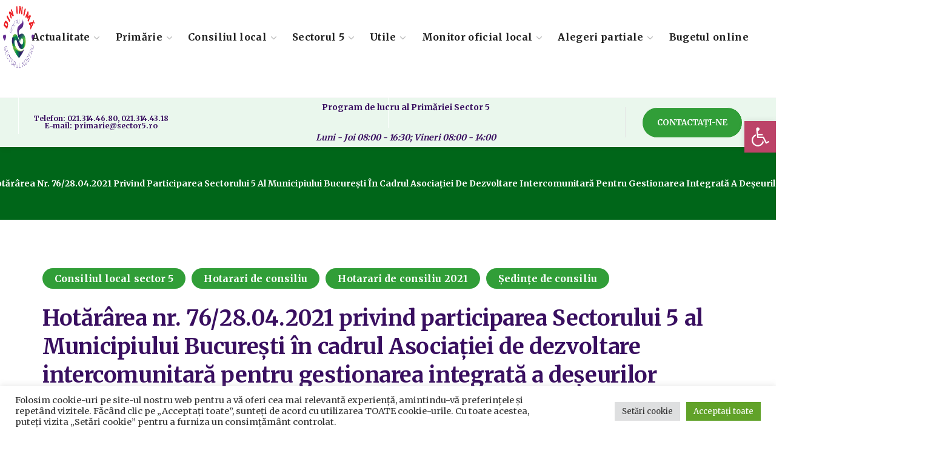

--- FILE ---
content_type: text/html; charset=UTF-8
request_url: https://sector5.ro/hotararea-nr-76-28-04-2021-privind-participarea-sectorului-5-al-municipiului-bucuresti-in-cadrul-asociatiei-de-dezvoltare-intercomunitara-pentru-gestionarea-integrata-a-deseurilor-municipale-in-munic/
body_size: 23417
content:
<!DOCTYPE html><html lang="ro-RO"><head><link rel="preconnect" href="https://fonts.gstatic.com/" crossorigin /><meta name="generator" content="TYPO3 CMS" />
<!-- 
    This website is powered by TYPO3 - inspiring people to share!
    TYPO3 is a free open source Content Management Framework initially created by Kasper Skaarhoj and licensed under GNU/GPL.
    TYPO3 is copyright 1998-2021 of Kasper Skaarhoj. Extensions are copyright of their respective owners.
    Information and contribution at https://typo3.org/
-->
<meta http-equiv="Content-Type" content="text/html; charset=UTF-8"><meta name="viewport" content="width=device-width, initial-scale=1, maximum-scale=1"><meta http-equiv="X-UA-Compatible" content="IE=Edge"><meta name='robots' content='index, follow, max-image-preview:large, max-snippet:-1, max-video-preview:-1' /><title>Hotărârea nr. 76/28.04.2021 privind participarea Sectorului 5 al Municipiului București în cadrul Asociației de dezvoltare intercomunitară pentru gestionarea integrată a deșeurilor municipale în Municipiul București. - Primăria Sector 5 Bucuresti</title><link rel="canonical" href="https://sector5.ro/hotararea-nr-76-28-04-2021-privind-participarea-sectorului-5-al-municipiului-bucuresti-in-cadrul-asociatiei-de-dezvoltare-intercomunitara-pentru-gestionarea-integrata-a-deseurilor-municipale-in-munic/" /><meta property="og:locale" content="ro_RO" /><meta property="og:type" content="article" /><meta property="og:title" content="Hotărârea nr. 76/28.04.2021 privind participarea Sectorului 5 al Municipiului București în cadrul Asociației de dezvoltare intercomunitară pentru gestionarea integrată a deșeurilor municipale în Municipiul București. - Primăria Sector 5 Bucuresti" /><meta property="og:url" content="https://sector5.ro/hotararea-nr-76-28-04-2021-privind-participarea-sectorului-5-al-municipiului-bucuresti-in-cadrul-asociatiei-de-dezvoltare-intercomunitara-pentru-gestionarea-integrata-a-deseurilor-municipale-in-munic/" /><meta property="og:site_name" content="Primăria Sector 5 Bucuresti" /><meta property="article:published_time" content="2021-04-28T13:18:00+00:00" /><meta property="article:modified_time" content="2021-05-18T13:19:02+00:00" /><meta name="author" content="sector5.ro" /><meta name="twitter:card" content="summary_large_image" /><meta name="twitter:label1" content="Scris de" /><meta name="twitter:data1" content="sector5.ro" /><meta name="twitter:label2" content="Timp estimat pentru citire" /><meta name="twitter:data2" content="1 minut" /> <script type="application/ld+json" class="yoast-schema-graph">{"@context":"https://schema.org","@graph":[{"@type":"Article","@id":"https://sector5.ro/hotararea-nr-76-28-04-2021-privind-participarea-sectorului-5-al-municipiului-bucuresti-in-cadrul-asociatiei-de-dezvoltare-intercomunitara-pentru-gestionarea-integrata-a-deseurilor-municipale-in-munic/#article","isPartOf":{"@id":"https://sector5.ro/hotararea-nr-76-28-04-2021-privind-participarea-sectorului-5-al-municipiului-bucuresti-in-cadrul-asociatiei-de-dezvoltare-intercomunitara-pentru-gestionarea-integrata-a-deseurilor-municipale-in-munic/"},"author":{"name":"sector5.ro","@id":"https://sector5.ro/#/schema/person/cd8cdae9d5dbc6ef14e41856747e7e27"},"headline":"Hotărârea nr. 76/28.04.2021 privind participarea Sectorului 5 al Municipiului București în cadrul Asociației de dezvoltare intercomunitară pentru gestionarea integrată a deșeurilor municipale în Municipiul București.","datePublished":"2021-04-28T13:18:00+00:00","dateModified":"2021-05-18T13:19:02+00:00","mainEntityOfPage":{"@id":"https://sector5.ro/hotararea-nr-76-28-04-2021-privind-participarea-sectorului-5-al-municipiului-bucuresti-in-cadrul-asociatiei-de-dezvoltare-intercomunitara-pentru-gestionarea-integrata-a-deseurilor-municipale-in-munic/"},"wordCount":34,"publisher":{"@id":"https://sector5.ro/#organization"},"articleSection":["Consiliul local sector 5","Hotarari de consiliu","Hotarari de consiliu 2021","Ședințe de consiliu"],"inLanguage":"ro-RO"},{"@type":"WebPage","@id":"https://sector5.ro/hotararea-nr-76-28-04-2021-privind-participarea-sectorului-5-al-municipiului-bucuresti-in-cadrul-asociatiei-de-dezvoltare-intercomunitara-pentru-gestionarea-integrata-a-deseurilor-municipale-in-munic/","url":"https://sector5.ro/hotararea-nr-76-28-04-2021-privind-participarea-sectorului-5-al-municipiului-bucuresti-in-cadrul-asociatiei-de-dezvoltare-intercomunitara-pentru-gestionarea-integrata-a-deseurilor-municipale-in-munic/","name":"Hotărârea nr. 76/28.04.2021 privind participarea Sectorului 5 al Municipiului București în cadrul Asociației de dezvoltare intercomunitară pentru gestionarea integrată a deșeurilor municipale în Municipiul București. - Primăria Sector 5 Bucuresti","isPartOf":{"@id":"https://sector5.ro/#website"},"datePublished":"2021-04-28T13:18:00+00:00","dateModified":"2021-05-18T13:19:02+00:00","breadcrumb":{"@id":"https://sector5.ro/hotararea-nr-76-28-04-2021-privind-participarea-sectorului-5-al-municipiului-bucuresti-in-cadrul-asociatiei-de-dezvoltare-intercomunitara-pentru-gestionarea-integrata-a-deseurilor-municipale-in-munic/#breadcrumb"},"inLanguage":"ro-RO","potentialAction":[{"@type":"ReadAction","target":["https://sector5.ro/hotararea-nr-76-28-04-2021-privind-participarea-sectorului-5-al-municipiului-bucuresti-in-cadrul-asociatiei-de-dezvoltare-intercomunitara-pentru-gestionarea-integrata-a-deseurilor-municipale-in-munic/"]}]},{"@type":"BreadcrumbList","@id":"https://sector5.ro/hotararea-nr-76-28-04-2021-privind-participarea-sectorului-5-al-municipiului-bucuresti-in-cadrul-asociatiei-de-dezvoltare-intercomunitara-pentru-gestionarea-integrata-a-deseurilor-municipale-in-munic/#breadcrumb","itemListElement":[{"@type":"ListItem","position":1,"name":"Prima pagină","item":"https://sector5.ro/"},{"@type":"ListItem","position":2,"name":"Hotărârea nr. 76/28.04.2021 privind participarea Sectorului 5 al Municipiului București în cadrul Asociației de dezvoltare intercomunitară pentru gestionarea integrată a deșeurilor municipale în Municipiul București."}]},{"@type":"WebSite","@id":"https://sector5.ro/#website","url":"https://sector5.ro/","name":"Primăria Sector 5 Bucuresti","description":"PENTRU CETATENII SECTORULUI 5","publisher":{"@id":"https://sector5.ro/#organization"},"potentialAction":[{"@type":"SearchAction","target":{"@type":"EntryPoint","urlTemplate":"https://sector5.ro/?s={search_term_string}"},"query-input":{"@type":"PropertyValueSpecification","valueRequired":true,"valueName":"search_term_string"}}],"inLanguage":"ro-RO"},{"@type":"Organization","@id":"https://sector5.ro/#organization","name":"Primaria sector 5 Bucuresti","url":"https://sector5.ro/","logo":{"@type":"ImageObject","inLanguage":"ro-RO","@id":"https://sector5.ro/#/schema/logo/image/","url":"https://sector5.ro/media/2021/04/Logo-PS5-600-600.png","contentUrl":"https://sector5.ro/media/2021/04/Logo-PS5-600-600.png","width":600,"height":600,"caption":"Primaria sector 5 Bucuresti"},"image":{"@id":"https://sector5.ro/#/schema/logo/image/"}},{"@type":"Person","@id":"https://sector5.ro/#/schema/person/cd8cdae9d5dbc6ef14e41856747e7e27","name":"sector5.ro","image":{"@type":"ImageObject","inLanguage":"ro-RO","@id":"https://sector5.ro/#/schema/person/image/","url":"https://secure.gravatar.com/avatar/2531ef714e0833712ab577c76213c2437e211372c57066425ef7702b0accb4e1?s=96&d=mm&r=g","contentUrl":"https://secure.gravatar.com/avatar/2531ef714e0833712ab577c76213c2437e211372c57066425ef7702b0accb4e1?s=96&d=mm&r=g","caption":"sector5.ro"},"sameAs":["https://sector5.ro"],"url":"https://sector5.ro/contributor/george/"}]}</script> <link rel='dns-prefetch' href='//www.googletagmanager.com' /><link rel='dns-prefetch' href='//fonts.googleapis.com' /><link rel='preconnect' href='https://fonts.gstatic.com' crossorigin /><link rel="alternate" type="application/rss+xml" title="Primăria Sector 5 Bucuresti &raquo; Flux" href="https://sector5.ro/feed/" /><link rel="alternate" type="application/rss+xml" title="Primăria Sector 5 Bucuresti &raquo; Flux comentarii" href="https://sector5.ro/comments/feed/" /><link rel="alternate" title="oEmbed (JSON)" type="application/json+oembed" href="https://sector5.ro/wp-json/oembed/1.0/embed?url=https%3A%2F%2Fsector5.ro%[base64]%2F" /><link rel="alternate" title="oEmbed (XML)" type="text/xml+oembed" href="https://sector5.ro/wp-json/oembed/1.0/embed?url=https%3A%2F%2Fsector5.ro%[base64]%2F&#038;format=xml" /> <script src="[data-uri]" defer></script><script data-optimized="1" src="https://sector5.ro/modul18/assets/js/webfontloader.min.js" defer></script><link data-optimized="2" rel="stylesheet" href="https://sector5.ro/continut/litespeed/css/8edd3b060dcc2bb9f9c61fdf1d773e6b.css?ver=88b6a" /><link rel="preload" as="style" href="https://fonts.googleapis.com/css?family=Merriweather:400,700,700,400&#038;display=swap&#038;ver=1756286907" /><noscript><link rel="stylesheet" href="https://fonts.googleapis.com/css?family=Merriweather:400,700,700,400&#038;display=swap&#038;ver=1756286907" /></noscript><script type="text/javascript" src="https://sector5.ro/incluse/js/jquery/jquery.min.js?ver=3.7.1" id="jquery-core-js"></script> <script type="text/javascript" src="https://www.googletagmanager.com/gtag/js?id=G-G9SCRZH9KH" id="google_gtagjs-js" defer data-deferred="1"></script> <script type="text/javascript" id="google_gtagjs-js-after" src="[data-uri]" defer></script> <link rel="https://api.w.org/" href="https://sector5.ro/wp-json/" /><link rel="alternate" title="JSON" type="application/json" href="https://sector5.ro/wp-json/wp/v2/posts/42171" /><link rel="icon" href="https://sector5.ro/media/2020/11/logops5-300-120x120.png" sizes="32x32" /><link rel="icon" href="https://sector5.ro/media/2020/11/logops5-300.png" sizes="192x192" /><link rel="apple-touch-icon" href="https://sector5.ro/media/2020/11/logops5-300-180x180.png" /><meta name="msapplication-TileImage" content="https://sector5.ro/media/2020/11/logops5-300.png" /> <script type='text/javascript'></script><div class="astm-search-menu-wrapper is-menu-wrapper"><div><span class=" astm-search-menu is-menu is-dropdown"><a title="" href="#" role="button" aria-label="Search Icon Link"><svg width="20" height="20" class="search-icon" role="img" viewBox="2 9 20 5" focusable="false" aria-label="Search">
<path class="search-icon-path" d="M15.5 14h-.79l-.28-.27C15.41 12.59 16 11.11 16 9.5 16 5.91 13.09 3 9.5 3S3 5.91 3 9.5 5.91 16 9.5 16c1.61 0 3.09-.59 4.23-1.57l.27.28v.79l5 4.99L20.49 19l-4.99-5zm-6 0C7.01 14 5 11.99 5 9.5S7.01 5 9.5 5 14 7.01 14 9.5 11.99 14 9.5 14z"></path></svg></a><form  class="is-search-form is-form-style is-form-style-3 is-form-id-0 " action="https://sector5.ro/" method="get" role="search" ><label for="is-search-input-0"><span class="is-screen-reader-text">Search for:</span><input  type="search" id="is-search-input-0" name="s" value="" class="is-search-input" placeholder="Search here..." autocomplete=off /></label><button type="submit" class="is-search-submit"><span class="is-screen-reader-text">Search Button</span><span class="is-search-icon"><svg focusable="false" aria-label="Search" xmlns="http://www.w3.org/2000/svg" viewBox="0 0 24 24" width="24px"><path d="M15.5 14h-.79l-.28-.27C15.41 12.59 16 11.11 16 9.5 16 5.91 13.09 3 9.5 3S3 5.91 3 9.5 5.91 16 9.5 16c1.61 0 3.09-.59 4.23-1.57l.27.28v.79l5 4.99L20.49 19l-4.99-5zm-6 0C7.01 14 5 11.99 5 9.5S7.01 5 9.5 5 14 7.01 14 9.5 11.99 14 9.5 14z"></path></svg></span></button></form><div class="search-close"></div></span></div></div></head><body data-rsssl=1 class="wp-singular post-template-default single single-post postid-42171 single-format-standard wp-custom-logo wp-theme-thegov eio-default thegov elementor-default elementor-kit-6 wgl-e-dom-optimization"><header class='wgl-theme-header header_shadow'><div class='wgl-site-header'><div class='container-wrapper'><div class="wgl-header-row wgl-header-row-section_top" style="background-color: rgba(255,255,255,0.9);border-bottom-width: 1px;border-bottom-color: rgba(255,255,255,0.2);border-bottom-style: solid;color: rgba(254,254,254,0.5);"><div class="wgl-container"><div class="wgl-header-row_wrapper" style="height:60px;"><div class='position_left_top header_side display_normal v_align_middle h_align_left'><div class='header_area_container'><div class='header_spacing spacer_1' style='width:32px;'></div></div></div><div class='position_center_top header_side display_normal v_align_middle h_align_left'><div class='header_area_container'><div class='header_spacing spacer_2' style='width:30px;'></div></div></div><div class='position_right_top header_side display_normal v_align_middle h_align_right'><div class='header_area_container'><div class='header_spacing spacer_3' style='width:30px;'></div></div></div></div></div></div><div class="wgl-header-row wgl-header-row-section_middle" style="background-color: rgba(255,255,255,1);border-bottom-width: 1px;border-bottom-color: rgba(245,245,245,1);border-bottom-style: solid;color: rgba(33,33,33,1);max-width: 1290px; margin-left: auto; margin-right: auto;"><div class="fullwidth-wrapper"><div class="wgl-header-row_wrapper" style="height:100px;"><div class='position_left_middle header_side display_grow v_align_middle h_align_left'><div class='header_area_container'><div class='wgl-logotype-container logo-sticky_enable logo-mobile_enable'>
<a href='https://sector5.ro/'>
<img data-lazyloaded="1" src="[data-uri]" class="default_logo" data-src="https://sector5.ro/media/2021/04/Logo-PS5-600-600.png" alt=""  style="height:120px;">
</a></div><div class="delimiter" style="height: 100px;width: 1px;background-color: rgba(255,255,255,0.9);margin-left:30px;margin-right:30px;"></div></div></div><div class='position_center_middle header_side display_grow v_align_middle h_align_center'><div class='header_area_container'><nav class='primary-nav'  style="height:100px;"><ul id="menu-meniul-principal" class="menu"><li id="menu-item-1933" class="menu-item menu-item-type-post_type menu-item-object-page menu-item-has-children menu-item-1933"><a href="https://sector5.ro/actualitate/"><span>Actualitate<span class="menu-item_plus"></span></span></a><ul class='sub-menu wgl-submenu-position-default'><li id="menu-item-2145" class="menu-item menu-item-type-post_type menu-item-object-page menu-item-has-children menu-item-2145"><a href="https://sector5.ro/actualitate/anunturi/"><span>Anunțuri<span class="menu-item_plus"></span></span></a><ul class='sub-menu wgl-submenu-position-default'><li id="menu-item-43955" class="menu-item menu-item-type-post_type menu-item-object-page menu-item-43955"><a href="https://sector5.ro/stare-civila/"><span>Stare civilă<span class="menu-item_plus"></span></span></a></li><li id="menu-item-57805" class="menu-item menu-item-type-taxonomy menu-item-object-category menu-item-57805"><a href="https://sector5.ro/category/actualitate/anunturi/afisare-in-cadrul-procedurii-de-evaluare-a-impactului-diverselor-proiecte-asupra-mediului/"><span>Afișare în cadrul procedurii de evaluare a impactului diverselor proiecte asupra mediului<span class="menu-item_plus"></span></span></a></li><li id="menu-item-82133" class="menu-item menu-item-type-taxonomy menu-item-object-category menu-item-82133"><a href="https://sector5.ro/category/actualitate/anunturi/anunturi-pentru-informarea-publicului-privind-obiectivele-de-investitii-publice/"><span>ANUNȚURI PENTRU INFORMAREA PUBLICULUI PRIVIND OBIECTIVELE DE INVESTIȚII PUBLICE<span class="menu-item_plus"></span></span></a></li><li id="menu-item-63442" class="menu-item menu-item-type-taxonomy menu-item-object-category menu-item-63442"><a href="https://sector5.ro/category/actualitate/anunturi/hotarari-de-stabilire-a-despagubirilor/"><span>Hotarari de stabilire a despagubirilor<span class="menu-item_plus"></span></span></a></li></ul></li><li id="menu-item-58558" class="menu-item menu-item-type-taxonomy menu-item-object-category menu-item-58558"><a href="https://sector5.ro/category/actualitate/comunicate/"><span>Comunicate<span class="menu-item_plus"></span></span></a></li><li id="menu-item-28714" class="menu-item menu-item-type-post_type menu-item-object-page menu-item-28714"><a href="https://sector5.ro/mass-media/"><span>Mass-Media<span class="menu-item_plus"></span></span></a></li><li id="menu-item-31748" class="menu-item menu-item-type-post_type menu-item-object-page menu-item-31748"><a href="https://sector5.ro/concursuri/"><span>Concursuri<span class="menu-item_plus"></span></span></a></li><li id="menu-item-1936" class="menu-item menu-item-type-taxonomy menu-item-object-category menu-item-1936"><a href="https://sector5.ro/category/actualitate/evenimente/"><span>Evenimente<span class="menu-item_plus"></span></span></a></li><li id="menu-item-31758" class="menu-item menu-item-type-post_type menu-item-object-page menu-item-31758"><a href="https://sector5.ro/video/"><span>Video<span class="menu-item_plus"></span></span></a></li><li id="menu-item-53389" class="menu-item menu-item-type-taxonomy menu-item-object-category menu-item-53389"><a href="https://sector5.ro/category/actualitate/sondaje/"><span>Sondaje<span class="menu-item_plus"></span></span></a></li></ul></li><li id="menu-item-1930" class="menu-item menu-item-type-post_type menu-item-object-page menu-item-has-children menu-item-1930"><a href="https://sector5.ro/primarie/"><span>Primărie<span class="menu-item_plus"></span></span></a><ul class='sub-menu wgl-submenu-position-default'><li id="menu-item-1932" class="menu-item menu-item-type-post_type menu-item-object-page menu-item-has-children menu-item-1932"><a href="https://sector5.ro/conducere/"><span>Conducere<span class="menu-item_plus"></span></span></a><ul class='sub-menu wgl-submenu-position-default'><li id="menu-item-20494" class="menu-item menu-item-type-post_type menu-item-object-page menu-item-20494"><a href="https://sector5.ro/primar/"><span>Primar<span class="menu-item_plus"></span></span></a></li><li id="menu-item-74925" class="menu-item menu-item-type-post_type menu-item-object-page menu-item-74925"><a href="https://sector5.ro/elementor-74898/"><span>City Manager<span class="menu-item_plus"></span></span></a></li><li id="menu-item-21534" class="menu-item menu-item-type-post_type menu-item-object-page menu-item-21534"><a href="https://sector5.ro/viceprimari/"><span>Viceprimari<span class="menu-item_plus"></span></span></a></li><li id="menu-item-29659" class="menu-item menu-item-type-post_type menu-item-object-page menu-item-29659"><a href="https://sector5.ro/secretar-general-primaria-sector-5/"><span>Secretar General<span class="menu-item_plus"></span></span></a></li></ul></li><li id="menu-item-7036" class="menu-item menu-item-type-post_type menu-item-object-page menu-item-7036"><a href="https://sector5.ro/primarie/organigrama/"><span>Organigrama<span class="menu-item_plus"></span></span></a></li><li id="menu-item-73991" class="menu-item menu-item-type-post_type menu-item-object-page menu-item-73991"><a href="https://sector5.ro/regulamentul-de-organizare-si-functionare-al-aparatului-de-specialitate-al-primarului-sectorului-5-al-municipiului-bucuresti/"><span>Regulamente<span class="menu-item_plus"></span></span></a></li><li id="menu-item-9243" class="menu-item menu-item-type-post_type menu-item-object-page menu-item-9243"><a href="https://sector5.ro/primarie/directii-si-servicii/"><span>Direcții și servicii<span class="menu-item_plus"></span></span></a></li><li id="menu-item-7584" class="menu-item menu-item-type-post_type menu-item-object-page menu-item-7584"><a href="https://sector5.ro/declaratii-de-avere-si-interese-salariati/"><span>Declarații de avere și interese salariați<span class="menu-item_plus"></span></span></a></li><li id="menu-item-32794" class="menu-item menu-item-type-post_type menu-item-object-page menu-item-32794"><a href="https://sector5.ro/dezbateri-publice/"><span>Dezbateri publice<span class="menu-item_plus"></span></span></a></li><li id="menu-item-21551" class="menu-item menu-item-type-post_type menu-item-object-page menu-item-has-children menu-item-21551"><a href="https://sector5.ro/transparenta-decizionala/"><span>Transparență Decizională<span class="menu-item_plus"></span></span></a><ul class='sub-menu wgl-submenu-position-default'><li id="menu-item-35373" class="menu-item menu-item-type-taxonomy menu-item-object-category menu-item-35373"><a href="https://sector5.ro/category/transparenta-decizionala/documente/"><span>Documente<span class="menu-item_plus"></span></span></a></li><li id="menu-item-35374" class="menu-item menu-item-type-taxonomy menu-item-object-category menu-item-35374"><a href="https://sector5.ro/category/proiecte-in-dezbatere/"><span>Proiecte in dezbatere<span class="menu-item_plus"></span></span></a></li><li id="menu-item-35375" class="menu-item menu-item-type-post_type menu-item-object-page menu-item-has-children menu-item-35375"><a href="https://sector5.ro/documentatii-pud/"><span>Documentații PUD<span class="menu-item_plus"></span></span></a><ul class='sub-menu wgl-submenu-position-default'><li id="menu-item-37215" class="menu-item menu-item-type-taxonomy menu-item-object-category menu-item-37215"><a href="https://sector5.ro/category/transparenta-decizionala/documentatii-p-u-d/informare-si-consultare-publica-documentatii-p-u-d/"><span>Informare și consultare publică documentații P.U.D.<span class="menu-item_plus"></span></span></a></li><li id="menu-item-37238" class="menu-item menu-item-type-taxonomy menu-item-object-category menu-item-37238"><a href="https://sector5.ro/category/transparenta-decizionala/documentatii-p-u-d/c-t-a-t-u-convocator-si-ordinea-de-zi/"><span>C.T.A.T.U. – Convocator și ordinea de zi<span class="menu-item_plus"></span></span></a></li><li id="menu-item-37239" class="menu-item menu-item-type-taxonomy menu-item-object-category menu-item-37239"><a href="https://sector5.ro/category/transparenta-decizionala/documentatii-p-u-d/sedinte-c-t-a-t-u/"><span>Ședințe C.T.A.T.U<span class="menu-item_plus"></span></span></a></li><li id="menu-item-35376" class="menu-item menu-item-type-post_type menu-item-object-page menu-item-35376"><a href="https://sector5.ro/documentatii-p-u-d-aprobate/"><span>Documentații P.U.D. aprobate<span class="menu-item_plus"></span></span></a></li></ul></li></ul></li><li id="menu-item-20191" class="menu-item menu-item-type-post_type menu-item-object-page menu-item-20191"><a href="https://sector5.ro/transparenta-veniturilor-salariale/"><span>Transparența veniturilor salariale<span class="menu-item_plus"></span></span></a></li><li id="menu-item-52465" class="menu-item menu-item-type-post_type menu-item-object-page menu-item-52465"><a href="https://sector5.ro/legislatia-in-baza-careia-functioneaza-institutia/"><span>Legislația în baza căreia funcționează instituția<span class="menu-item_plus"></span></span></a></li><li id="menu-item-59652" class="menu-item menu-item-type-post_type menu-item-object-page menu-item-59652"><a href="https://sector5.ro/legea-544-2001/"><span>Legea 544/2001<span class="menu-item_plus"></span></span></a></li><li id="menu-item-53160" class="menu-item menu-item-type-taxonomy menu-item-object-category menu-item-has-children menu-item-53160"><a href="https://sector5.ro/category/primarie/scim/"><span>SCIM<span class="menu-item_plus"></span></span></a><ul class='sub-menu wgl-submenu-position-default'><li id="menu-item-53625" class="menu-item menu-item-type-taxonomy menu-item-object-category menu-item-53625"><a href="https://sector5.ro/category/primarie/scim/integritate/"><span>Integritate<span class="menu-item_plus"></span></span></a></li></ul></li></ul></li><li id="menu-item-1931" class="menu-item menu-item-type-post_type menu-item-object-page menu-item-has-children menu-item-1931"><a href="https://sector5.ro/consiliul-local/"><span>Consiliul local<span class="menu-item_plus"></span></span></a><ul class='sub-menu wgl-submenu-position-default'><li id="menu-item-5111" class="menu-item menu-item-type-post_type menu-item-object-page menu-item-has-children menu-item-5111"><a href="https://sector5.ro/consiliul-local/consilieri-locali/"><span>Consilieri locali<span class="menu-item_plus"></span></span></a><ul class='sub-menu wgl-submenu-position-default'><li id="menu-item-83131" class="menu-item menu-item-type-post_type menu-item-object-page menu-item-83131"><a href="https://sector5.ro/incheiere-mandate/"><span>Incheiere mandate<span class="menu-item_plus"></span></span></a></li><li id="menu-item-49703" class="menu-item menu-item-type-taxonomy menu-item-object-category menu-item-49703"><a href="https://sector5.ro/category/consiliul-local-sector-5/rapoarte-de-activitate-consilieri-si-comisii-2020-2024/"><span>Rapoarte de activitate consilieri si comisii 2020-2024<span class="menu-item_plus"></span></span></a></li></ul></li><li id="menu-item-31832" class="menu-item menu-item-type-post_type menu-item-object-page menu-item-has-children menu-item-31832"><a href="https://sector5.ro/consiliul-local/sedinte-de-consiliu/"><span>Ședințe de consiliu<span class="menu-item_plus"></span></span></a><ul class='sub-menu wgl-submenu-position-default'><li id="menu-item-55817" class="menu-item menu-item-type-post_type menu-item-object-page menu-item-55817"><a href="https://sector5.ro/convocator-de-sedinta/"><span>Convocator de ședință<span class="menu-item_plus"></span></span></a></li><li id="menu-item-40381" class="menu-item menu-item-type-post_type menu-item-object-page menu-item-40381"><a href="https://sector5.ro/hotarari-de-consiliu/"><span>Hotărâri de consiliu<span class="menu-item_plus"></span></span></a></li><li id="menu-item-3287" class="menu-item menu-item-type-post_type menu-item-object-page menu-item-3287"><a href="https://sector5.ro/procese-verbale-de-sedinta/"><span>Procese verbale de ședință Consiliul local Sector 5<span class="menu-item_plus"></span></span></a></li><li id="menu-item-21053" class="menu-item menu-item-type-post_type menu-item-object-page menu-item-21053"><a href="https://sector5.ro/video-sedinte-consiliu/"><span>Video Ședințe consiliu<span class="menu-item_plus"></span></span></a></li></ul></li><li id="menu-item-3295" class="menu-item menu-item-type-post_type menu-item-object-page menu-item-3295"><a href="https://sector5.ro/comisii-de-specialitate/"><span>Comisii de specialitate<span class="menu-item_plus"></span></span></a></li><li id="menu-item-5378" class="menu-item menu-item-type-post_type menu-item-object-page menu-item-5378"><a href="https://sector5.ro/institutii-subordonate/"><span>Institutii subordonate<span class="menu-item_plus"></span></span></a></li></ul></li><li id="menu-item-2297" class="menu-item menu-item-type-post_type menu-item-object-page menu-item-has-children menu-item-2297"><a href="https://sector5.ro/sectorul-5/puncte-de-interes/"><span>Sectorul 5<span class="menu-item_plus"></span></span></a><ul class='sub-menu wgl-submenu-position-default'><li id="menu-item-29763" class="menu-item menu-item-type-post_type menu-item-object-page menu-item-29763"><a href="https://sector5.ro/strazile-administrate-de-primaria-sectorului-5/"><span>Străzile administrate de Primăria Sectorului 5<span class="menu-item_plus"></span></span></a></li><li id="menu-item-30021" class="menu-item menu-item-type-post_type menu-item-object-page menu-item-has-children menu-item-30021"><a href="https://sector5.ro/informatii-de-interes-public/"><span>Informații de Interes Public<span class="menu-item_plus"></span></span></a><ul class='sub-menu wgl-submenu-position-default'><li id="menu-item-84716" class="menu-item menu-item-type-post_type menu-item-object-page menu-item-84716"><a href="https://sector5.ro/guvernanta-corporativa/"><span>Guvernanță Corporativă<span class="menu-item_plus"></span></span></a></li><li id="menu-item-63741" class="menu-item menu-item-type-taxonomy menu-item-object-category menu-item-63741"><a href="https://sector5.ro/category/transparenta-decizionala/comisia-lege-nr-550-2002/"><span>Comisia Lege nr. 550/2002<span class="menu-item_plus"></span></span></a></li></ul></li><li id="menu-item-30126" class="menu-item menu-item-type-post_type menu-item-object-page menu-item-30126"><a href="https://sector5.ro/informatii-financiare/"><span>Informații financiare<span class="menu-item_plus"></span></span></a></li></ul></li><li id="menu-item-1927" class="menu-item menu-item-type-post_type menu-item-object-page menu-item-has-children menu-item-1927"><a href="https://sector5.ro/utile/"><span>Utile<span class="menu-item_plus"></span></span></a><ul class='sub-menu wgl-submenu-position-default'><li id="menu-item-76705" class="menu-item menu-item-type-post_type menu-item-object-page menu-item-76705"><a href="https://sector5.ro/contacte/"><span>Contact<span class="menu-item_plus"></span></span></a></li><li id="menu-item-25149" class="menu-item menu-item-type-post_type menu-item-object-page menu-item-has-children menu-item-25149"><a href="https://sector5.ro/privacy-center/"><span>Centrul de confidențialitate<span class="menu-item_plus"></span></span></a><ul class='sub-menu wgl-submenu-position-default'><li id="menu-item-30623" class="menu-item menu-item-type-post_type menu-item-object-page menu-item-30623"><a href="https://sector5.ro/prelucrarea-datelor-cu-caracter-personal/"><span>Prelucrarea datelor cu caracter personal<span class="menu-item_plus"></span></span></a></li></ul></li><li id="menu-item-25080" class="menu-item menu-item-type-post_type menu-item-object-page menu-item-25080"><a href="https://sector5.ro/program-audiente/"><span>Program audiențe<span class="menu-item_plus"></span></span></a></li><li id="menu-item-24287" class="menu-item menu-item-type-post_type menu-item-object-page menu-item-24287"><a href="https://sector5.ro/telefoane-utile/"><span>Telefoane utile<span class="menu-item_plus"></span></span></a></li><li id="menu-item-28829" class="menu-item menu-item-type-post_type menu-item-object-page menu-item-28829"><a href="https://sector5.ro/ghiseul-ro/"><span>Ghișeul.ro<span class="menu-item_plus"></span></span></a></li><li id="menu-item-30677" class="menu-item menu-item-type-post_type menu-item-object-page menu-item-30677"><a href="https://sector5.ro/asociatii-de-proprietari/"><span>Asociații de proprietari<span class="menu-item_plus"></span></span></a></li><li id="menu-item-31885" class="menu-item menu-item-type-post_type menu-item-object-page menu-item-31885"><a href="https://sector5.ro/autorizatii-de-construire-certificate-de-urbanism/"><span>Autorizații De Construire – Certificate De Urbanism<span class="menu-item_plus"></span></span></a></li><li id="menu-item-31907" class="menu-item menu-item-type-post_type menu-item-object-page menu-item-31907"><a href="https://sector5.ro/descarcare-formulare/"><span>Descărcare Formulare<span class="menu-item_plus"></span></span></a></li><li id="menu-item-21691" class="menu-item menu-item-type-post_type menu-item-object-page menu-item-21691"><a href="https://sector5.ro/acte-necesare-ghid/"><span>Acte Necesare/Ghid<span class="menu-item_plus"></span></span></a></li></ul></li><li id="menu-item-64814" class="menu-item menu-item-type-taxonomy menu-item-object-category menu-item-has-children menu-item-64814"><a href="https://sector5.ro/category/monitor-oficial/"><span>Monitor oficial local<span class="menu-item_plus"></span></span></a><ul class='sub-menu wgl-submenu-position-default'><li id="menu-item-64847" class="menu-item menu-item-type-taxonomy menu-item-object-category menu-item-64847"><a href="https://sector5.ro/category/monitor-oficial/dispozitiile-emise-de-primarul-sectorului-5/"><span>Dispozitiile emise de Primarul Sectorului 5<span class="menu-item_plus"></span></span></a></li><li id="menu-item-31644" class="menu-item menu-item-type-post_type menu-item-object-page menu-item-has-children menu-item-31644"><a href="https://sector5.ro/proiecte/"><span>Proiecte<span class="menu-item_plus"></span></span></a><ul class='sub-menu wgl-submenu-position-default'><li id="menu-item-30510" class="menu-item menu-item-type-taxonomy menu-item-object-category menu-item-30510"><a href="https://sector5.ro/category/asistenta-tehnica-banca-mondiala/"><span>Asistenta tehnica Banca Mondiala<span class="menu-item_plus"></span></span></a></li><li id="menu-item-30512" class="menu-item menu-item-type-taxonomy menu-item-object-category menu-item-30512"><a href="https://sector5.ro/category/credit-rating-sector-5/"><span>Credit rating Sector 5<span class="menu-item_plus"></span></span></a></li><li id="menu-item-30513" class="menu-item menu-item-type-taxonomy menu-item-object-category menu-item-30513"><a href="https://sector5.ro/category/propuneri-de-proiecte/"><span>Propuneri de proiecte<span class="menu-item_plus"></span></span></a></li><li id="menu-item-30515" class="menu-item menu-item-type-taxonomy menu-item-object-category menu-item-30515"><a href="https://sector5.ro/category/proiecte-in-evaluare/"><span>Proiecte in evaluare<span class="menu-item_plus"></span></span></a></li><li id="menu-item-30517" class="menu-item menu-item-type-taxonomy menu-item-object-category menu-item-30517"><a href="https://sector5.ro/category/proiecte-in-implementare/"><span>Proiecte in implementare<span class="menu-item_plus"></span></span></a></li><li id="menu-item-30519" class="menu-item menu-item-type-taxonomy menu-item-object-category menu-item-30519"><a href="https://sector5.ro/category/proiecte-implementate/"><span>Proiecte implementate<span class="menu-item_plus"></span></span></a></li><li id="menu-item-30520" class="menu-item menu-item-type-taxonomy menu-item-object-category menu-item-30520"><a href="https://sector5.ro/category/reabilitare-termica/"><span>REABILITARE TERMICA<span class="menu-item_plus"></span></span></a></li></ul></li><li id="menu-item-76429" class="menu-item menu-item-type-taxonomy menu-item-object-category menu-item-has-children menu-item-76429"><a href="https://sector5.ro/category/transparenta-decizionala/informatii-financiare/"><span>Documente si informatii financiare<span class="menu-item_plus"></span></span></a><ul class='sub-menu wgl-submenu-position-default'><li id="menu-item-76430" class="menu-item menu-item-type-taxonomy menu-item-object-category menu-item-76430"><a href="https://sector5.ro/category/transparenta-decizionala/informatii-financiare/datorie-publica/"><span>Datorie Publica<span class="menu-item_plus"></span></span></a></li></ul></li></ul></li><li id="menu-item-92313" class="menu-item menu-item-type-taxonomy menu-item-object-category menu-item-has-children menu-item-92313"><a href="https://sector5.ro/category/alegeri-partiale/"><span>Alegeri partiale<span class="menu-item_plus"></span></span></a><ul class='sub-menu wgl-submenu-position-default'><li id="menu-item-92336" class="menu-item menu-item-type-post_type menu-item-object-post menu-item-92336"><a href="https://sector5.ro/delimitari-sectii-de-votare/"><span>Delimitări secții de votare<span class="menu-item_plus"></span></span></a></li><li id="menu-item-92314" class="menu-item menu-item-type-taxonomy menu-item-object-category menu-item-92314"><a href="https://sector5.ro/category/acte-administrative/"><span>Acte administrative<span class="menu-item_plus"></span></span></a></li></ul></li><li id="menu-item-90900" class="menu-item menu-item-type-custom menu-item-object-custom menu-item-90900"><a href="https://buget.verdedata.ro/#/6092a2db1cb1242e9048be7a/comunitatea-locala"><span>Bugetul online<span class="menu-item_plus"></span></span></a></li></ul></nav><div class="mobile-hamburger-toggle"><div class="hamburger-box"><div class="hamburger-inner"></div></div></div><div class="delimiter" style="height: 100px;width: 1px;background-color: rgba(255,255,255,0.9);margin-left:30px;margin-right:30px;"></div></div></div><div class='position_right_middle header_side display_grow v_align_middle h_align_right'><div class='header_area_container'><div class='header_spacing spacer_6' style='width:10px;'></div></div></div></div></div></div><div class="wgl-header-row wgl-header-row-section_bottom" style="background-color: rgba(234,247,237,1);border-bottom-width: 1px;border-bottom-color: rgba(255,255,255,0.2);border-bottom-style: solid;color: rgba(113,81,156,1);"><div class="wgl-container"><div class="wgl-header-row_wrapper" style="height:80px;"><div class='position_left_bottom header_side display_normal v_align_middle h_align_center'><div class='header_area_container'><div class='bottom_header html3_editor header_render_editor header_render'><div class='wrapper'><h5>Telefon: 021.314.46.80, 021.314.43.18</h5><h5>E-mail: primarie@sector5.ro</h5></div></div><div class='header_spacing spacer_4' style='width:50px;'></div></div></div><div class='position_center_bottom header_side display_grow v_align_middle h_align_center'><div class='header_area_container'><div class='bottom_header html1_editor header_render_editor header_render'><div class='wrapper'><h3 style="text-align: center;"><strong><span style="font-size: 14px; display: inline-block; line-height: 50px;">Program de lucru al Primăriei Sector 5 </span></strong></h3><h4 style="text-align: center;"><em><span style="font-size: 14px; display: inline-block; line-height: 50px;">Luni - Joi 08:00 - 16:30; Vineri 08:00 - 14:00</span></em></h4></div></div></div></div><div class='position_right_bottom header_side display_normal v_align_middle h_align_right'><div class='header_area_container'><div class="delimiter" style="height: 50px;width: 1px;background-color: rgba(229,229,229,1);margin-left:20px;margin-right:27px;"></div><div class="header_button"><div class="wrapper"><div class="elementor-button-wrapper">
<a href="https://sector5.ro/contacte/" class="elementor-button-link wgl-button elementor-button elementor-size-sm" role="button" id="thegov_button_6977a4cf206ea" style="border-radius: 28px;">
<span class="elementor-button-content-wrapper elementor-align-icon-">
<span class="elementor-button-text">Contactați-ne</span>
</span>
</a></div></div></div></div></div></div></div></div></div></div><div class='wgl-sticky-header header_sticky_shadow' data-style="standard"><div class='container-wrapper'><div class="wgl-header-row wgl-header-row-section_bottom" style="background-color: rgba(255,255,255,1);color: #313131;"><div class="wgl-container"><div class="wgl-header-row_wrapper" style="height:100px;"><div class='position_left_bottom header_side display_normal v_align_middle h_align_center'><div class='header_area_container'><div class='bottom_header html3_editor header_render_editor header_render'><div class='wrapper'><h5>Telefon: 021.314.46.80, 021.314.43.18</h5><h5>E-mail: primarie@sector5.ro</h5></div></div><div class='header_spacing spacer_4' style='width:50px;'></div></div></div><div class='position_center_bottom header_side display_grow v_align_middle h_align_center'><div class='header_area_container'><div class='bottom_header html1_editor header_render_editor header_render'><div class='wrapper'><h3 style="text-align: center;"><strong><span style="font-size: 14px; display: inline-block; line-height: 50px;">Program de lucru al Primăriei Sector 5 </span></strong></h3><h4 style="text-align: center;"><em><span style="font-size: 14px; display: inline-block; line-height: 50px;">Luni - Joi 08:00 - 16:30; Vineri 08:00 - 14:00</span></em></h4></div></div></div></div><div class='position_right_bottom header_side display_normal v_align_middle h_align_right'><div class='header_area_container'><div class="delimiter" style="height: 50px;width: 1px;background-color: rgba(229,229,229,1);margin-left:20px;margin-right:27px;"></div><div class="header_button"><div class="wrapper"><div class="elementor-button-wrapper">
<a href="https://sector5.ro/contacte/" class="elementor-button-link wgl-button elementor-button elementor-size-sm" role="button" id="thegov_button_6977a4cf24a14" style="border-radius: 28px;">
<span class="elementor-button-content-wrapper elementor-align-icon-">
<span class="elementor-button-text">Contactați-ne</span>
</span>
</a></div></div></div></div></div></div></div></div></div></div><div class='wgl-mobile-header' style="background-color: rgba(255,255,255,1);color: #000000;"><div class='container-wrapper'><div class='wgl-header-row'><div class='wgl-container'><div class='wgl-header-row_wrapper' style="height:100px;"><div class='header_side display_grow v_align_middle h_align_left'><div class='header_area_container'><nav class='primary-nav'><ul id="menu-meniul-principal-1" class="menu"><li class="menu-item menu-item-type-post_type menu-item-object-page menu-item-has-children menu-item-1933"><a href="https://sector5.ro/actualitate/"><span>Actualitate<span class="menu-item_plus"></span></span></a><ul class='sub-menu wgl-submenu-position-default'><li class="menu-item menu-item-type-post_type menu-item-object-page menu-item-has-children menu-item-2145"><a href="https://sector5.ro/actualitate/anunturi/"><span>Anunțuri<span class="menu-item_plus"></span></span></a><ul class='sub-menu wgl-submenu-position-default'><li class="menu-item menu-item-type-post_type menu-item-object-page menu-item-43955"><a href="https://sector5.ro/stare-civila/"><span>Stare civilă<span class="menu-item_plus"></span></span></a></li><li class="menu-item menu-item-type-taxonomy menu-item-object-category menu-item-57805"><a href="https://sector5.ro/category/actualitate/anunturi/afisare-in-cadrul-procedurii-de-evaluare-a-impactului-diverselor-proiecte-asupra-mediului/"><span>Afișare în cadrul procedurii de evaluare a impactului diverselor proiecte asupra mediului<span class="menu-item_plus"></span></span></a></li><li class="menu-item menu-item-type-taxonomy menu-item-object-category menu-item-82133"><a href="https://sector5.ro/category/actualitate/anunturi/anunturi-pentru-informarea-publicului-privind-obiectivele-de-investitii-publice/"><span>ANUNȚURI PENTRU INFORMAREA PUBLICULUI PRIVIND OBIECTIVELE DE INVESTIȚII PUBLICE<span class="menu-item_plus"></span></span></a></li><li class="menu-item menu-item-type-taxonomy menu-item-object-category menu-item-63442"><a href="https://sector5.ro/category/actualitate/anunturi/hotarari-de-stabilire-a-despagubirilor/"><span>Hotarari de stabilire a despagubirilor<span class="menu-item_plus"></span></span></a></li></ul></li><li class="menu-item menu-item-type-taxonomy menu-item-object-category menu-item-58558"><a href="https://sector5.ro/category/actualitate/comunicate/"><span>Comunicate<span class="menu-item_plus"></span></span></a></li><li class="menu-item menu-item-type-post_type menu-item-object-page menu-item-28714"><a href="https://sector5.ro/mass-media/"><span>Mass-Media<span class="menu-item_plus"></span></span></a></li><li class="menu-item menu-item-type-post_type menu-item-object-page menu-item-31748"><a href="https://sector5.ro/concursuri/"><span>Concursuri<span class="menu-item_plus"></span></span></a></li><li class="menu-item menu-item-type-taxonomy menu-item-object-category menu-item-1936"><a href="https://sector5.ro/category/actualitate/evenimente/"><span>Evenimente<span class="menu-item_plus"></span></span></a></li><li class="menu-item menu-item-type-post_type menu-item-object-page menu-item-31758"><a href="https://sector5.ro/video/"><span>Video<span class="menu-item_plus"></span></span></a></li><li class="menu-item menu-item-type-taxonomy menu-item-object-category menu-item-53389"><a href="https://sector5.ro/category/actualitate/sondaje/"><span>Sondaje<span class="menu-item_plus"></span></span></a></li></ul></li><li class="menu-item menu-item-type-post_type menu-item-object-page menu-item-has-children menu-item-1930"><a href="https://sector5.ro/primarie/"><span>Primărie<span class="menu-item_plus"></span></span></a><ul class='sub-menu wgl-submenu-position-default'><li class="menu-item menu-item-type-post_type menu-item-object-page menu-item-has-children menu-item-1932"><a href="https://sector5.ro/conducere/"><span>Conducere<span class="menu-item_plus"></span></span></a><ul class='sub-menu wgl-submenu-position-default'><li class="menu-item menu-item-type-post_type menu-item-object-page menu-item-20494"><a href="https://sector5.ro/primar/"><span>Primar<span class="menu-item_plus"></span></span></a></li><li class="menu-item menu-item-type-post_type menu-item-object-page menu-item-74925"><a href="https://sector5.ro/elementor-74898/"><span>City Manager<span class="menu-item_plus"></span></span></a></li><li class="menu-item menu-item-type-post_type menu-item-object-page menu-item-21534"><a href="https://sector5.ro/viceprimari/"><span>Viceprimari<span class="menu-item_plus"></span></span></a></li><li class="menu-item menu-item-type-post_type menu-item-object-page menu-item-29659"><a href="https://sector5.ro/secretar-general-primaria-sector-5/"><span>Secretar General<span class="menu-item_plus"></span></span></a></li></ul></li><li class="menu-item menu-item-type-post_type menu-item-object-page menu-item-7036"><a href="https://sector5.ro/primarie/organigrama/"><span>Organigrama<span class="menu-item_plus"></span></span></a></li><li class="menu-item menu-item-type-post_type menu-item-object-page menu-item-73991"><a href="https://sector5.ro/regulamentul-de-organizare-si-functionare-al-aparatului-de-specialitate-al-primarului-sectorului-5-al-municipiului-bucuresti/"><span>Regulamente<span class="menu-item_plus"></span></span></a></li><li class="menu-item menu-item-type-post_type menu-item-object-page menu-item-9243"><a href="https://sector5.ro/primarie/directii-si-servicii/"><span>Direcții și servicii<span class="menu-item_plus"></span></span></a></li><li class="menu-item menu-item-type-post_type menu-item-object-page menu-item-7584"><a href="https://sector5.ro/declaratii-de-avere-si-interese-salariati/"><span>Declarații de avere și interese salariați<span class="menu-item_plus"></span></span></a></li><li class="menu-item menu-item-type-post_type menu-item-object-page menu-item-32794"><a href="https://sector5.ro/dezbateri-publice/"><span>Dezbateri publice<span class="menu-item_plus"></span></span></a></li><li class="menu-item menu-item-type-post_type menu-item-object-page menu-item-has-children menu-item-21551"><a href="https://sector5.ro/transparenta-decizionala/"><span>Transparență Decizională<span class="menu-item_plus"></span></span></a><ul class='sub-menu wgl-submenu-position-default'><li class="menu-item menu-item-type-taxonomy menu-item-object-category menu-item-35373"><a href="https://sector5.ro/category/transparenta-decizionala/documente/"><span>Documente<span class="menu-item_plus"></span></span></a></li><li class="menu-item menu-item-type-taxonomy menu-item-object-category menu-item-35374"><a href="https://sector5.ro/category/proiecte-in-dezbatere/"><span>Proiecte in dezbatere<span class="menu-item_plus"></span></span></a></li><li class="menu-item menu-item-type-post_type menu-item-object-page menu-item-has-children menu-item-35375"><a href="https://sector5.ro/documentatii-pud/"><span>Documentații PUD<span class="menu-item_plus"></span></span></a><ul class='sub-menu wgl-submenu-position-default'><li class="menu-item menu-item-type-taxonomy menu-item-object-category menu-item-37215"><a href="https://sector5.ro/category/transparenta-decizionala/documentatii-p-u-d/informare-si-consultare-publica-documentatii-p-u-d/"><span>Informare și consultare publică documentații P.U.D.<span class="menu-item_plus"></span></span></a></li><li class="menu-item menu-item-type-taxonomy menu-item-object-category menu-item-37238"><a href="https://sector5.ro/category/transparenta-decizionala/documentatii-p-u-d/c-t-a-t-u-convocator-si-ordinea-de-zi/"><span>C.T.A.T.U. – Convocator și ordinea de zi<span class="menu-item_plus"></span></span></a></li><li class="menu-item menu-item-type-taxonomy menu-item-object-category menu-item-37239"><a href="https://sector5.ro/category/transparenta-decizionala/documentatii-p-u-d/sedinte-c-t-a-t-u/"><span>Ședințe C.T.A.T.U<span class="menu-item_plus"></span></span></a></li><li class="menu-item menu-item-type-post_type menu-item-object-page menu-item-35376"><a href="https://sector5.ro/documentatii-p-u-d-aprobate/"><span>Documentații P.U.D. aprobate<span class="menu-item_plus"></span></span></a></li></ul></li></ul></li><li class="menu-item menu-item-type-post_type menu-item-object-page menu-item-20191"><a href="https://sector5.ro/transparenta-veniturilor-salariale/"><span>Transparența veniturilor salariale<span class="menu-item_plus"></span></span></a></li><li class="menu-item menu-item-type-post_type menu-item-object-page menu-item-52465"><a href="https://sector5.ro/legislatia-in-baza-careia-functioneaza-institutia/"><span>Legislația în baza căreia funcționează instituția<span class="menu-item_plus"></span></span></a></li><li class="menu-item menu-item-type-post_type menu-item-object-page menu-item-59652"><a href="https://sector5.ro/legea-544-2001/"><span>Legea 544/2001<span class="menu-item_plus"></span></span></a></li><li class="menu-item menu-item-type-taxonomy menu-item-object-category menu-item-has-children menu-item-53160"><a href="https://sector5.ro/category/primarie/scim/"><span>SCIM<span class="menu-item_plus"></span></span></a><ul class='sub-menu wgl-submenu-position-default'><li class="menu-item menu-item-type-taxonomy menu-item-object-category menu-item-53625"><a href="https://sector5.ro/category/primarie/scim/integritate/"><span>Integritate<span class="menu-item_plus"></span></span></a></li></ul></li></ul></li><li class="menu-item menu-item-type-post_type menu-item-object-page menu-item-has-children menu-item-1931"><a href="https://sector5.ro/consiliul-local/"><span>Consiliul local<span class="menu-item_plus"></span></span></a><ul class='sub-menu wgl-submenu-position-default'><li class="menu-item menu-item-type-post_type menu-item-object-page menu-item-has-children menu-item-5111"><a href="https://sector5.ro/consiliul-local/consilieri-locali/"><span>Consilieri locali<span class="menu-item_plus"></span></span></a><ul class='sub-menu wgl-submenu-position-default'><li class="menu-item menu-item-type-post_type menu-item-object-page menu-item-83131"><a href="https://sector5.ro/incheiere-mandate/"><span>Incheiere mandate<span class="menu-item_plus"></span></span></a></li><li class="menu-item menu-item-type-taxonomy menu-item-object-category menu-item-49703"><a href="https://sector5.ro/category/consiliul-local-sector-5/rapoarte-de-activitate-consilieri-si-comisii-2020-2024/"><span>Rapoarte de activitate consilieri si comisii 2020-2024<span class="menu-item_plus"></span></span></a></li></ul></li><li class="menu-item menu-item-type-post_type menu-item-object-page menu-item-has-children menu-item-31832"><a href="https://sector5.ro/consiliul-local/sedinte-de-consiliu/"><span>Ședințe de consiliu<span class="menu-item_plus"></span></span></a><ul class='sub-menu wgl-submenu-position-default'><li class="menu-item menu-item-type-post_type menu-item-object-page menu-item-55817"><a href="https://sector5.ro/convocator-de-sedinta/"><span>Convocator de ședință<span class="menu-item_plus"></span></span></a></li><li class="menu-item menu-item-type-post_type menu-item-object-page menu-item-40381"><a href="https://sector5.ro/hotarari-de-consiliu/"><span>Hotărâri de consiliu<span class="menu-item_plus"></span></span></a></li><li class="menu-item menu-item-type-post_type menu-item-object-page menu-item-3287"><a href="https://sector5.ro/procese-verbale-de-sedinta/"><span>Procese verbale de ședință Consiliul local Sector 5<span class="menu-item_plus"></span></span></a></li><li class="menu-item menu-item-type-post_type menu-item-object-page menu-item-21053"><a href="https://sector5.ro/video-sedinte-consiliu/"><span>Video Ședințe consiliu<span class="menu-item_plus"></span></span></a></li></ul></li><li class="menu-item menu-item-type-post_type menu-item-object-page menu-item-3295"><a href="https://sector5.ro/comisii-de-specialitate/"><span>Comisii de specialitate<span class="menu-item_plus"></span></span></a></li><li class="menu-item menu-item-type-post_type menu-item-object-page menu-item-5378"><a href="https://sector5.ro/institutii-subordonate/"><span>Institutii subordonate<span class="menu-item_plus"></span></span></a></li></ul></li><li class="menu-item menu-item-type-post_type menu-item-object-page menu-item-has-children menu-item-2297"><a href="https://sector5.ro/sectorul-5/puncte-de-interes/"><span>Sectorul 5<span class="menu-item_plus"></span></span></a><ul class='sub-menu wgl-submenu-position-default'><li class="menu-item menu-item-type-post_type menu-item-object-page menu-item-29763"><a href="https://sector5.ro/strazile-administrate-de-primaria-sectorului-5/"><span>Străzile administrate de Primăria Sectorului 5<span class="menu-item_plus"></span></span></a></li><li class="menu-item menu-item-type-post_type menu-item-object-page menu-item-has-children menu-item-30021"><a href="https://sector5.ro/informatii-de-interes-public/"><span>Informații de Interes Public<span class="menu-item_plus"></span></span></a><ul class='sub-menu wgl-submenu-position-default'><li class="menu-item menu-item-type-post_type menu-item-object-page menu-item-84716"><a href="https://sector5.ro/guvernanta-corporativa/"><span>Guvernanță Corporativă<span class="menu-item_plus"></span></span></a></li><li class="menu-item menu-item-type-taxonomy menu-item-object-category menu-item-63741"><a href="https://sector5.ro/category/transparenta-decizionala/comisia-lege-nr-550-2002/"><span>Comisia Lege nr. 550/2002<span class="menu-item_plus"></span></span></a></li></ul></li><li class="menu-item menu-item-type-post_type menu-item-object-page menu-item-30126"><a href="https://sector5.ro/informatii-financiare/"><span>Informații financiare<span class="menu-item_plus"></span></span></a></li></ul></li><li class="menu-item menu-item-type-post_type menu-item-object-page menu-item-has-children menu-item-1927"><a href="https://sector5.ro/utile/"><span>Utile<span class="menu-item_plus"></span></span></a><ul class='sub-menu wgl-submenu-position-default'><li class="menu-item menu-item-type-post_type menu-item-object-page menu-item-76705"><a href="https://sector5.ro/contacte/"><span>Contact<span class="menu-item_plus"></span></span></a></li><li class="menu-item menu-item-type-post_type menu-item-object-page menu-item-has-children menu-item-25149"><a href="https://sector5.ro/privacy-center/"><span>Centrul de confidențialitate<span class="menu-item_plus"></span></span></a><ul class='sub-menu wgl-submenu-position-default'><li class="menu-item menu-item-type-post_type menu-item-object-page menu-item-30623"><a href="https://sector5.ro/prelucrarea-datelor-cu-caracter-personal/"><span>Prelucrarea datelor cu caracter personal<span class="menu-item_plus"></span></span></a></li></ul></li><li class="menu-item menu-item-type-post_type menu-item-object-page menu-item-25080"><a href="https://sector5.ro/program-audiente/"><span>Program audiențe<span class="menu-item_plus"></span></span></a></li><li class="menu-item menu-item-type-post_type menu-item-object-page menu-item-24287"><a href="https://sector5.ro/telefoane-utile/"><span>Telefoane utile<span class="menu-item_plus"></span></span></a></li><li class="menu-item menu-item-type-post_type menu-item-object-page menu-item-28829"><a href="https://sector5.ro/ghiseul-ro/"><span>Ghișeul.ro<span class="menu-item_plus"></span></span></a></li><li class="menu-item menu-item-type-post_type menu-item-object-page menu-item-30677"><a href="https://sector5.ro/asociatii-de-proprietari/"><span>Asociații de proprietari<span class="menu-item_plus"></span></span></a></li><li class="menu-item menu-item-type-post_type menu-item-object-page menu-item-31885"><a href="https://sector5.ro/autorizatii-de-construire-certificate-de-urbanism/"><span>Autorizații De Construire – Certificate De Urbanism<span class="menu-item_plus"></span></span></a></li><li class="menu-item menu-item-type-post_type menu-item-object-page menu-item-31907"><a href="https://sector5.ro/descarcare-formulare/"><span>Descărcare Formulare<span class="menu-item_plus"></span></span></a></li><li class="menu-item menu-item-type-post_type menu-item-object-page menu-item-21691"><a href="https://sector5.ro/acte-necesare-ghid/"><span>Acte Necesare/Ghid<span class="menu-item_plus"></span></span></a></li></ul></li><li class="menu-item menu-item-type-taxonomy menu-item-object-category menu-item-has-children menu-item-64814"><a href="https://sector5.ro/category/monitor-oficial/"><span>Monitor oficial local<span class="menu-item_plus"></span></span></a><ul class='sub-menu wgl-submenu-position-default'><li class="menu-item menu-item-type-taxonomy menu-item-object-category menu-item-64847"><a href="https://sector5.ro/category/monitor-oficial/dispozitiile-emise-de-primarul-sectorului-5/"><span>Dispozitiile emise de Primarul Sectorului 5<span class="menu-item_plus"></span></span></a></li><li class="menu-item menu-item-type-post_type menu-item-object-page menu-item-has-children menu-item-31644"><a href="https://sector5.ro/proiecte/"><span>Proiecte<span class="menu-item_plus"></span></span></a><ul class='sub-menu wgl-submenu-position-default'><li class="menu-item menu-item-type-taxonomy menu-item-object-category menu-item-30510"><a href="https://sector5.ro/category/asistenta-tehnica-banca-mondiala/"><span>Asistenta tehnica Banca Mondiala<span class="menu-item_plus"></span></span></a></li><li class="menu-item menu-item-type-taxonomy menu-item-object-category menu-item-30512"><a href="https://sector5.ro/category/credit-rating-sector-5/"><span>Credit rating Sector 5<span class="menu-item_plus"></span></span></a></li><li class="menu-item menu-item-type-taxonomy menu-item-object-category menu-item-30513"><a href="https://sector5.ro/category/propuneri-de-proiecte/"><span>Propuneri de proiecte<span class="menu-item_plus"></span></span></a></li><li class="menu-item menu-item-type-taxonomy menu-item-object-category menu-item-30515"><a href="https://sector5.ro/category/proiecte-in-evaluare/"><span>Proiecte in evaluare<span class="menu-item_plus"></span></span></a></li><li class="menu-item menu-item-type-taxonomy menu-item-object-category menu-item-30517"><a href="https://sector5.ro/category/proiecte-in-implementare/"><span>Proiecte in implementare<span class="menu-item_plus"></span></span></a></li><li class="menu-item menu-item-type-taxonomy menu-item-object-category menu-item-30519"><a href="https://sector5.ro/category/proiecte-implementate/"><span>Proiecte implementate<span class="menu-item_plus"></span></span></a></li><li class="menu-item menu-item-type-taxonomy menu-item-object-category menu-item-30520"><a href="https://sector5.ro/category/reabilitare-termica/"><span>REABILITARE TERMICA<span class="menu-item_plus"></span></span></a></li></ul></li><li class="menu-item menu-item-type-taxonomy menu-item-object-category menu-item-has-children menu-item-76429"><a href="https://sector5.ro/category/transparenta-decizionala/informatii-financiare/"><span>Documente si informatii financiare<span class="menu-item_plus"></span></span></a><ul class='sub-menu wgl-submenu-position-default'><li class="menu-item menu-item-type-taxonomy menu-item-object-category menu-item-76430"><a href="https://sector5.ro/category/transparenta-decizionala/informatii-financiare/datorie-publica/"><span>Datorie Publica<span class="menu-item_plus"></span></span></a></li></ul></li></ul></li><li class="menu-item menu-item-type-taxonomy menu-item-object-category menu-item-has-children menu-item-92313"><a href="https://sector5.ro/category/alegeri-partiale/"><span>Alegeri partiale<span class="menu-item_plus"></span></span></a><ul class='sub-menu wgl-submenu-position-default'><li class="menu-item menu-item-type-post_type menu-item-object-post menu-item-92336"><a href="https://sector5.ro/delimitari-sectii-de-votare/"><span>Delimitări secții de votare<span class="menu-item_plus"></span></span></a></li><li class="menu-item menu-item-type-taxonomy menu-item-object-category menu-item-92314"><a href="https://sector5.ro/category/acte-administrative/"><span>Acte administrative<span class="menu-item_plus"></span></span></a></li></ul></li><li class="menu-item menu-item-type-custom menu-item-object-custom menu-item-90900"><a href="https://buget.verdedata.ro/#/6092a2db1cb1242e9048be7a/comunitatea-locala"><span>Bugetul online<span class="menu-item_plus"></span></span></a></li></ul></nav><div class="mobile-hamburger-toggle"><div class="hamburger-box"><div class="hamburger-inner"></div></div></div></div></div><div class='header_side display_grow v_align_middle h_align_center'><div class='header_area_container'><div class='wgl-logotype-container logo-sticky_enable logo-mobile_enable'>
<a href='https://sector5.ro/'>
<img data-lazyloaded="1" src="[data-uri]" class="logo-mobile" data-src="https://sector5.ro/media/2021/04/Logo-PS5-600-600.png" alt=""  style="height:97px;">
</a></div></div></div><div class='header_side display_grow v_align_middle h_align_right'><div class='header_area_container'><div class="header_search search_standard" style="height:100px;"><div class="wgl-search elementor-search header_search-button-wrapper" role="button" id="thegov_search_6977a4cf2e513"><div class="header_search-button"></div></div><div class="header_search-field"><form role="search" method="get" action="https://sector5.ro/" class="search-form"><input required type="text" id="search-form-6977a4cf2e030" class="search-field" placeholder="Căutare &hellip;" value="" name="s"><input class="search-button" type="submit" value="Căutare"></form></div></div></div></div></div></div></div><div class='mobile_nav_wrapper' data-mobile-width='900'><div class='container-wrapper'><div class='wgl-menu_overlay'></div><div class='wgl-menu_outer sub-menu-position_left' id='wgl-perfect-container'><div class="wgl-menu-outer_header"><div class="mobile-hamburger-close"><div class="mobile-hamburger-toggle"><div class="hamburger-box"><div class="hamburger-inner"></div></div></div></div></div><div class='wgl-menu-outer_content'><nav class='primary-nav'><div class='wgl-logotype-container logo-sticky_enable logo-mobile_enable'>
<a href='https://sector5.ro/'>
<img data-lazyloaded="1" src="[data-uri]" class="logo-mobile" data-src="https://sector5.ro/media/2021/04/Logo-PS5-600-600.png" alt=""  style="height:97px;">
</a></div><ul id="menu-meniul-principal-2" class="menu"><li class="menu-item menu-item-type-post_type menu-item-object-page menu-item-has-children menu-item-1933"><a href="https://sector5.ro/actualitate/"><span>Actualitate<span class="menu-item_plus"></span></span></a><ul class='sub-menu wgl-submenu-position-default'><li class="menu-item menu-item-type-post_type menu-item-object-page menu-item-has-children menu-item-2145"><a href="https://sector5.ro/actualitate/anunturi/"><span>Anunțuri<span class="menu-item_plus"></span></span></a><ul class='sub-menu wgl-submenu-position-default'><li class="menu-item menu-item-type-post_type menu-item-object-page menu-item-43955"><a href="https://sector5.ro/stare-civila/"><span>Stare civilă<span class="menu-item_plus"></span></span></a></li><li class="menu-item menu-item-type-taxonomy menu-item-object-category menu-item-57805"><a href="https://sector5.ro/category/actualitate/anunturi/afisare-in-cadrul-procedurii-de-evaluare-a-impactului-diverselor-proiecte-asupra-mediului/"><span>Afișare în cadrul procedurii de evaluare a impactului diverselor proiecte asupra mediului<span class="menu-item_plus"></span></span></a></li><li class="menu-item menu-item-type-taxonomy menu-item-object-category menu-item-82133"><a href="https://sector5.ro/category/actualitate/anunturi/anunturi-pentru-informarea-publicului-privind-obiectivele-de-investitii-publice/"><span>ANUNȚURI PENTRU INFORMAREA PUBLICULUI PRIVIND OBIECTIVELE DE INVESTIȚII PUBLICE<span class="menu-item_plus"></span></span></a></li><li class="menu-item menu-item-type-taxonomy menu-item-object-category menu-item-63442"><a href="https://sector5.ro/category/actualitate/anunturi/hotarari-de-stabilire-a-despagubirilor/"><span>Hotarari de stabilire a despagubirilor<span class="menu-item_plus"></span></span></a></li></ul></li><li class="menu-item menu-item-type-taxonomy menu-item-object-category menu-item-58558"><a href="https://sector5.ro/category/actualitate/comunicate/"><span>Comunicate<span class="menu-item_plus"></span></span></a></li><li class="menu-item menu-item-type-post_type menu-item-object-page menu-item-28714"><a href="https://sector5.ro/mass-media/"><span>Mass-Media<span class="menu-item_plus"></span></span></a></li><li class="menu-item menu-item-type-post_type menu-item-object-page menu-item-31748"><a href="https://sector5.ro/concursuri/"><span>Concursuri<span class="menu-item_plus"></span></span></a></li><li class="menu-item menu-item-type-taxonomy menu-item-object-category menu-item-1936"><a href="https://sector5.ro/category/actualitate/evenimente/"><span>Evenimente<span class="menu-item_plus"></span></span></a></li><li class="menu-item menu-item-type-post_type menu-item-object-page menu-item-31758"><a href="https://sector5.ro/video/"><span>Video<span class="menu-item_plus"></span></span></a></li><li class="menu-item menu-item-type-taxonomy menu-item-object-category menu-item-53389"><a href="https://sector5.ro/category/actualitate/sondaje/"><span>Sondaje<span class="menu-item_plus"></span></span></a></li></ul></li><li class="menu-item menu-item-type-post_type menu-item-object-page menu-item-has-children menu-item-1930"><a href="https://sector5.ro/primarie/"><span>Primărie<span class="menu-item_plus"></span></span></a><ul class='sub-menu wgl-submenu-position-default'><li class="menu-item menu-item-type-post_type menu-item-object-page menu-item-has-children menu-item-1932"><a href="https://sector5.ro/conducere/"><span>Conducere<span class="menu-item_plus"></span></span></a><ul class='sub-menu wgl-submenu-position-default'><li class="menu-item menu-item-type-post_type menu-item-object-page menu-item-20494"><a href="https://sector5.ro/primar/"><span>Primar<span class="menu-item_plus"></span></span></a></li><li class="menu-item menu-item-type-post_type menu-item-object-page menu-item-74925"><a href="https://sector5.ro/elementor-74898/"><span>City Manager<span class="menu-item_plus"></span></span></a></li><li class="menu-item menu-item-type-post_type menu-item-object-page menu-item-21534"><a href="https://sector5.ro/viceprimari/"><span>Viceprimari<span class="menu-item_plus"></span></span></a></li><li class="menu-item menu-item-type-post_type menu-item-object-page menu-item-29659"><a href="https://sector5.ro/secretar-general-primaria-sector-5/"><span>Secretar General<span class="menu-item_plus"></span></span></a></li></ul></li><li class="menu-item menu-item-type-post_type menu-item-object-page menu-item-7036"><a href="https://sector5.ro/primarie/organigrama/"><span>Organigrama<span class="menu-item_plus"></span></span></a></li><li class="menu-item menu-item-type-post_type menu-item-object-page menu-item-73991"><a href="https://sector5.ro/regulamentul-de-organizare-si-functionare-al-aparatului-de-specialitate-al-primarului-sectorului-5-al-municipiului-bucuresti/"><span>Regulamente<span class="menu-item_plus"></span></span></a></li><li class="menu-item menu-item-type-post_type menu-item-object-page menu-item-9243"><a href="https://sector5.ro/primarie/directii-si-servicii/"><span>Direcții și servicii<span class="menu-item_plus"></span></span></a></li><li class="menu-item menu-item-type-post_type menu-item-object-page menu-item-7584"><a href="https://sector5.ro/declaratii-de-avere-si-interese-salariati/"><span>Declarații de avere și interese salariați<span class="menu-item_plus"></span></span></a></li><li class="menu-item menu-item-type-post_type menu-item-object-page menu-item-32794"><a href="https://sector5.ro/dezbateri-publice/"><span>Dezbateri publice<span class="menu-item_plus"></span></span></a></li><li class="menu-item menu-item-type-post_type menu-item-object-page menu-item-has-children menu-item-21551"><a href="https://sector5.ro/transparenta-decizionala/"><span>Transparență Decizională<span class="menu-item_plus"></span></span></a><ul class='sub-menu wgl-submenu-position-default'><li class="menu-item menu-item-type-taxonomy menu-item-object-category menu-item-35373"><a href="https://sector5.ro/category/transparenta-decizionala/documente/"><span>Documente<span class="menu-item_plus"></span></span></a></li><li class="menu-item menu-item-type-taxonomy menu-item-object-category menu-item-35374"><a href="https://sector5.ro/category/proiecte-in-dezbatere/"><span>Proiecte in dezbatere<span class="menu-item_plus"></span></span></a></li><li class="menu-item menu-item-type-post_type menu-item-object-page menu-item-has-children menu-item-35375"><a href="https://sector5.ro/documentatii-pud/"><span>Documentații PUD<span class="menu-item_plus"></span></span></a><ul class='sub-menu wgl-submenu-position-default'><li class="menu-item menu-item-type-taxonomy menu-item-object-category menu-item-37215"><a href="https://sector5.ro/category/transparenta-decizionala/documentatii-p-u-d/informare-si-consultare-publica-documentatii-p-u-d/"><span>Informare și consultare publică documentații P.U.D.<span class="menu-item_plus"></span></span></a></li><li class="menu-item menu-item-type-taxonomy menu-item-object-category menu-item-37238"><a href="https://sector5.ro/category/transparenta-decizionala/documentatii-p-u-d/c-t-a-t-u-convocator-si-ordinea-de-zi/"><span>C.T.A.T.U. – Convocator și ordinea de zi<span class="menu-item_plus"></span></span></a></li><li class="menu-item menu-item-type-taxonomy menu-item-object-category menu-item-37239"><a href="https://sector5.ro/category/transparenta-decizionala/documentatii-p-u-d/sedinte-c-t-a-t-u/"><span>Ședințe C.T.A.T.U<span class="menu-item_plus"></span></span></a></li><li class="menu-item menu-item-type-post_type menu-item-object-page menu-item-35376"><a href="https://sector5.ro/documentatii-p-u-d-aprobate/"><span>Documentații P.U.D. aprobate<span class="menu-item_plus"></span></span></a></li></ul></li></ul></li><li class="menu-item menu-item-type-post_type menu-item-object-page menu-item-20191"><a href="https://sector5.ro/transparenta-veniturilor-salariale/"><span>Transparența veniturilor salariale<span class="menu-item_plus"></span></span></a></li><li class="menu-item menu-item-type-post_type menu-item-object-page menu-item-52465"><a href="https://sector5.ro/legislatia-in-baza-careia-functioneaza-institutia/"><span>Legislația în baza căreia funcționează instituția<span class="menu-item_plus"></span></span></a></li><li class="menu-item menu-item-type-post_type menu-item-object-page menu-item-59652"><a href="https://sector5.ro/legea-544-2001/"><span>Legea 544/2001<span class="menu-item_plus"></span></span></a></li><li class="menu-item menu-item-type-taxonomy menu-item-object-category menu-item-has-children menu-item-53160"><a href="https://sector5.ro/category/primarie/scim/"><span>SCIM<span class="menu-item_plus"></span></span></a><ul class='sub-menu wgl-submenu-position-default'><li class="menu-item menu-item-type-taxonomy menu-item-object-category menu-item-53625"><a href="https://sector5.ro/category/primarie/scim/integritate/"><span>Integritate<span class="menu-item_plus"></span></span></a></li></ul></li></ul></li><li class="menu-item menu-item-type-post_type menu-item-object-page menu-item-has-children menu-item-1931"><a href="https://sector5.ro/consiliul-local/"><span>Consiliul local<span class="menu-item_plus"></span></span></a><ul class='sub-menu wgl-submenu-position-default'><li class="menu-item menu-item-type-post_type menu-item-object-page menu-item-has-children menu-item-5111"><a href="https://sector5.ro/consiliul-local/consilieri-locali/"><span>Consilieri locali<span class="menu-item_plus"></span></span></a><ul class='sub-menu wgl-submenu-position-default'><li class="menu-item menu-item-type-post_type menu-item-object-page menu-item-83131"><a href="https://sector5.ro/incheiere-mandate/"><span>Incheiere mandate<span class="menu-item_plus"></span></span></a></li><li class="menu-item menu-item-type-taxonomy menu-item-object-category menu-item-49703"><a href="https://sector5.ro/category/consiliul-local-sector-5/rapoarte-de-activitate-consilieri-si-comisii-2020-2024/"><span>Rapoarte de activitate consilieri si comisii 2020-2024<span class="menu-item_plus"></span></span></a></li></ul></li><li class="menu-item menu-item-type-post_type menu-item-object-page menu-item-has-children menu-item-31832"><a href="https://sector5.ro/consiliul-local/sedinte-de-consiliu/"><span>Ședințe de consiliu<span class="menu-item_plus"></span></span></a><ul class='sub-menu wgl-submenu-position-default'><li class="menu-item menu-item-type-post_type menu-item-object-page menu-item-55817"><a href="https://sector5.ro/convocator-de-sedinta/"><span>Convocator de ședință<span class="menu-item_plus"></span></span></a></li><li class="menu-item menu-item-type-post_type menu-item-object-page menu-item-40381"><a href="https://sector5.ro/hotarari-de-consiliu/"><span>Hotărâri de consiliu<span class="menu-item_plus"></span></span></a></li><li class="menu-item menu-item-type-post_type menu-item-object-page menu-item-3287"><a href="https://sector5.ro/procese-verbale-de-sedinta/"><span>Procese verbale de ședință Consiliul local Sector 5<span class="menu-item_plus"></span></span></a></li><li class="menu-item menu-item-type-post_type menu-item-object-page menu-item-21053"><a href="https://sector5.ro/video-sedinte-consiliu/"><span>Video Ședințe consiliu<span class="menu-item_plus"></span></span></a></li></ul></li><li class="menu-item menu-item-type-post_type menu-item-object-page menu-item-3295"><a href="https://sector5.ro/comisii-de-specialitate/"><span>Comisii de specialitate<span class="menu-item_plus"></span></span></a></li><li class="menu-item menu-item-type-post_type menu-item-object-page menu-item-5378"><a href="https://sector5.ro/institutii-subordonate/"><span>Institutii subordonate<span class="menu-item_plus"></span></span></a></li></ul></li><li class="menu-item menu-item-type-post_type menu-item-object-page menu-item-has-children menu-item-2297"><a href="https://sector5.ro/sectorul-5/puncte-de-interes/"><span>Sectorul 5<span class="menu-item_plus"></span></span></a><ul class='sub-menu wgl-submenu-position-default'><li class="menu-item menu-item-type-post_type menu-item-object-page menu-item-29763"><a href="https://sector5.ro/strazile-administrate-de-primaria-sectorului-5/"><span>Străzile administrate de Primăria Sectorului 5<span class="menu-item_plus"></span></span></a></li><li class="menu-item menu-item-type-post_type menu-item-object-page menu-item-has-children menu-item-30021"><a href="https://sector5.ro/informatii-de-interes-public/"><span>Informații de Interes Public<span class="menu-item_plus"></span></span></a><ul class='sub-menu wgl-submenu-position-default'><li class="menu-item menu-item-type-post_type menu-item-object-page menu-item-84716"><a href="https://sector5.ro/guvernanta-corporativa/"><span>Guvernanță Corporativă<span class="menu-item_plus"></span></span></a></li><li class="menu-item menu-item-type-taxonomy menu-item-object-category menu-item-63741"><a href="https://sector5.ro/category/transparenta-decizionala/comisia-lege-nr-550-2002/"><span>Comisia Lege nr. 550/2002<span class="menu-item_plus"></span></span></a></li></ul></li><li class="menu-item menu-item-type-post_type menu-item-object-page menu-item-30126"><a href="https://sector5.ro/informatii-financiare/"><span>Informații financiare<span class="menu-item_plus"></span></span></a></li></ul></li><li class="menu-item menu-item-type-post_type menu-item-object-page menu-item-has-children menu-item-1927"><a href="https://sector5.ro/utile/"><span>Utile<span class="menu-item_plus"></span></span></a><ul class='sub-menu wgl-submenu-position-default'><li class="menu-item menu-item-type-post_type menu-item-object-page menu-item-76705"><a href="https://sector5.ro/contacte/"><span>Contact<span class="menu-item_plus"></span></span></a></li><li class="menu-item menu-item-type-post_type menu-item-object-page menu-item-has-children menu-item-25149"><a href="https://sector5.ro/privacy-center/"><span>Centrul de confidențialitate<span class="menu-item_plus"></span></span></a><ul class='sub-menu wgl-submenu-position-default'><li class="menu-item menu-item-type-post_type menu-item-object-page menu-item-30623"><a href="https://sector5.ro/prelucrarea-datelor-cu-caracter-personal/"><span>Prelucrarea datelor cu caracter personal<span class="menu-item_plus"></span></span></a></li></ul></li><li class="menu-item menu-item-type-post_type menu-item-object-page menu-item-25080"><a href="https://sector5.ro/program-audiente/"><span>Program audiențe<span class="menu-item_plus"></span></span></a></li><li class="menu-item menu-item-type-post_type menu-item-object-page menu-item-24287"><a href="https://sector5.ro/telefoane-utile/"><span>Telefoane utile<span class="menu-item_plus"></span></span></a></li><li class="menu-item menu-item-type-post_type menu-item-object-page menu-item-28829"><a href="https://sector5.ro/ghiseul-ro/"><span>Ghișeul.ro<span class="menu-item_plus"></span></span></a></li><li class="menu-item menu-item-type-post_type menu-item-object-page menu-item-30677"><a href="https://sector5.ro/asociatii-de-proprietari/"><span>Asociații de proprietari<span class="menu-item_plus"></span></span></a></li><li class="menu-item menu-item-type-post_type menu-item-object-page menu-item-31885"><a href="https://sector5.ro/autorizatii-de-construire-certificate-de-urbanism/"><span>Autorizații De Construire – Certificate De Urbanism<span class="menu-item_plus"></span></span></a></li><li class="menu-item menu-item-type-post_type menu-item-object-page menu-item-31907"><a href="https://sector5.ro/descarcare-formulare/"><span>Descărcare Formulare<span class="menu-item_plus"></span></span></a></li><li class="menu-item menu-item-type-post_type menu-item-object-page menu-item-21691"><a href="https://sector5.ro/acte-necesare-ghid/"><span>Acte Necesare/Ghid<span class="menu-item_plus"></span></span></a></li></ul></li><li class="menu-item menu-item-type-taxonomy menu-item-object-category menu-item-has-children menu-item-64814"><a href="https://sector5.ro/category/monitor-oficial/"><span>Monitor oficial local<span class="menu-item_plus"></span></span></a><ul class='sub-menu wgl-submenu-position-default'><li class="menu-item menu-item-type-taxonomy menu-item-object-category menu-item-64847"><a href="https://sector5.ro/category/monitor-oficial/dispozitiile-emise-de-primarul-sectorului-5/"><span>Dispozitiile emise de Primarul Sectorului 5<span class="menu-item_plus"></span></span></a></li><li class="menu-item menu-item-type-post_type menu-item-object-page menu-item-has-children menu-item-31644"><a href="https://sector5.ro/proiecte/"><span>Proiecte<span class="menu-item_plus"></span></span></a><ul class='sub-menu wgl-submenu-position-default'><li class="menu-item menu-item-type-taxonomy menu-item-object-category menu-item-30510"><a href="https://sector5.ro/category/asistenta-tehnica-banca-mondiala/"><span>Asistenta tehnica Banca Mondiala<span class="menu-item_plus"></span></span></a></li><li class="menu-item menu-item-type-taxonomy menu-item-object-category menu-item-30512"><a href="https://sector5.ro/category/credit-rating-sector-5/"><span>Credit rating Sector 5<span class="menu-item_plus"></span></span></a></li><li class="menu-item menu-item-type-taxonomy menu-item-object-category menu-item-30513"><a href="https://sector5.ro/category/propuneri-de-proiecte/"><span>Propuneri de proiecte<span class="menu-item_plus"></span></span></a></li><li class="menu-item menu-item-type-taxonomy menu-item-object-category menu-item-30515"><a href="https://sector5.ro/category/proiecte-in-evaluare/"><span>Proiecte in evaluare<span class="menu-item_plus"></span></span></a></li><li class="menu-item menu-item-type-taxonomy menu-item-object-category menu-item-30517"><a href="https://sector5.ro/category/proiecte-in-implementare/"><span>Proiecte in implementare<span class="menu-item_plus"></span></span></a></li><li class="menu-item menu-item-type-taxonomy menu-item-object-category menu-item-30519"><a href="https://sector5.ro/category/proiecte-implementate/"><span>Proiecte implementate<span class="menu-item_plus"></span></span></a></li><li class="menu-item menu-item-type-taxonomy menu-item-object-category menu-item-30520"><a href="https://sector5.ro/category/reabilitare-termica/"><span>REABILITARE TERMICA<span class="menu-item_plus"></span></span></a></li></ul></li><li class="menu-item menu-item-type-taxonomy menu-item-object-category menu-item-has-children menu-item-76429"><a href="https://sector5.ro/category/transparenta-decizionala/informatii-financiare/"><span>Documente si informatii financiare<span class="menu-item_plus"></span></span></a><ul class='sub-menu wgl-submenu-position-default'><li class="menu-item menu-item-type-taxonomy menu-item-object-category menu-item-76430"><a href="https://sector5.ro/category/transparenta-decizionala/informatii-financiare/datorie-publica/"><span>Datorie Publica<span class="menu-item_plus"></span></span></a></li></ul></li></ul></li><li class="menu-item menu-item-type-taxonomy menu-item-object-category menu-item-has-children menu-item-92313"><a href="https://sector5.ro/category/alegeri-partiale/"><span>Alegeri partiale<span class="menu-item_plus"></span></span></a><ul class='sub-menu wgl-submenu-position-default'><li class="menu-item menu-item-type-post_type menu-item-object-post menu-item-92336"><a href="https://sector5.ro/delimitari-sectii-de-votare/"><span>Delimitări secții de votare<span class="menu-item_plus"></span></span></a></li><li class="menu-item menu-item-type-taxonomy menu-item-object-category menu-item-92314"><a href="https://sector5.ro/category/acte-administrative/"><span>Acte administrative<span class="menu-item_plus"></span></span></a></li></ul></li><li class="menu-item menu-item-type-custom menu-item-object-custom menu-item-90900"><a href="https://buget.verdedata.ro/#/6092a2db1cb1242e9048be7a/comunitatea-locala"><span>Bugetul online<span class="menu-item_plus"></span></span></a></li></ul></nav></div></div></div></div></div></div></header><div class="side-panel_overlay"></div><section id="side-panel" class="side-panel_widgets side-panel_position_left" style="background-color: rgba(57,0,112,1);color: rgba(204,204,204,1);width: 475px;text-align: left;"><a href="#" class="side-panel_close"><span class="side-panel_close_icon"></span></a><div class="side-panel_sidebar" style=" padding-top:105px; padding-bottom:105px; padding-left:90px; padding-right:90px;"></div></section><div class='page-header page-header_align_center' style="background-color:#006619; height:120px; margin-bottom:40px; padding-top:50px; padding-bottom:50px;" ><div class="page-header_wrapper"><div class='wgl-container'><div class='page-header_content'><div class='page-header_breadcrumbs' style="color: #ffffff; font-size: 14px; line-height: 16px;"><div class="breadcrumbs"><a href="https://sector5.ro/" class="home">Home</a> <span class="divider"></span> <a href="https://sector5.ro/category/consiliul-local-sector-5/">Consiliul local sector 5</a> <span class="divider"></span> <span class="current">Hotărârea nr. 76/28.04.2021 privind participarea Sectorului 5 al Municipiului București în cadrul Asociației de dezvoltare intercomunitară pentru gestionarea integrată a deșeurilor municipale în Municipiul București.</span></div></div></div></div></div></div><main id="main" class="site-main"><div class="wgl-container"><div class="row single_type-1"><div id='main-content' class="wgl_col-12"><div class="blog-post blog-post-single-item format-standard"><div class="single_meta post-42171 post type-post status-publish format-standard hentry category-consiliul-local-sector-5 category-hotarari-de-consiliu category-hotarari-de-consiliu-2021 category-sedinte-de-consiliu"><div class="item_wrapper"><div class="blog-post_content"><div class="meta-wrapper">
<span class="blog-post_meta-categories"><span style="color:#319e38;"><a href="https://sector5.ro/category/consiliul-local-sector-5/">Consiliul local sector 5</a></span><span style="color:#007a39;"><a href="https://sector5.ro/category/consiliul-local-sector-5/sedinte-de-consiliu/hotarari-de-consiliu/">Hotarari de consiliu</a></span><span style="color:#319e38;"><a href="https://sector5.ro/category/consiliul-local-sector-5/sedinte-de-consiliu/hotarari-de-consiliu/hotarari-de-consiliu-2021/">Hotarari de consiliu 2021</a></span><span style="color:#319e38;"><a href="https://sector5.ro/category/consiliul-local-sector-5/sedinte-de-consiliu/">Ședințe de consiliu</a></span></span></div><h1 class="blog-post_title">Hotărârea nr. 76/28.04.2021 privind participarea Sectorului 5 al Municipiului București în cadrul Asociației de dezvoltare intercomunitară pentru gestionarea integrată a deșeurilor municipale în Municipiul București.</h1><div class="meta-wrapper">
<span class="date_post">28 aprilie 2021</span></div><div class="wp-block-file"><a href="https://sector5.ro/media/2021/05/HCL-76-din-28.04.2021.pdf">Hotărârea nr. 76/28.04.2021</a><a href="https://sector5.ro/media/2021/05/HCL-76-din-28.04.2021.pdf" class="wp-block-file__button" download>Descarcă</a></div><div class="post_info single_post_info"><div class="blog-post_meta-wrap"><div class="blog-post_info-wrap"><div class="blog-post_views-wrap"><div class="wgl-views"><span class="counts">792</span><span class="counts_text"> Views</span></div></div></div></div><div class='divider_post_info'></div><div class="blog-post_meta_share"><div class="single_info-share_social-wpapper"><div class="share_social-wpapper">
<a class="share_link share_twitter" target="_blank" href="https://twitter.com/intent/tweet?text=Hotărârea%20nr.%2076/28.04.2021%20privind%20participarea%20Sectorului%205%20al%20Municipiului%20București%20în%20cadrul%20Asociației%20de%20dezvoltare%20intercomunitară%20pentru%20gestionarea%20integrată%20a%20deșeurilor%20municipale%20în%20Municipiul%20București.&#038;url=https://sector5.ro/hotararea-nr-76-28-04-2021-privind-participarea-sectorului-5-al-municipiului-bucuresti-in-cadrul-asociatiei-de-dezvoltare-intercomunitara-pentru-gestionarea-integrata-a-deseurilor-municipale-in-munic/"><span class="fa fa-twitter"></span></a>
<a class="share_link share_facebook" target="_blank" href="https://www.facebook.com/share.php?u=https://sector5.ro/hotararea-nr-76-28-04-2021-privind-participarea-sectorului-5-al-municipiului-bucuresti-in-cadrul-asociatiei-de-dezvoltare-intercomunitara-pentru-gestionarea-integrata-a-deseurilor-municipale-in-munic/"><span class="fa fa-facebook"></span></a>
<a class="share_link share_linkedin" href="http://www.linkedin.com/shareArticle?mini=true&#038;url=https%3A%2F%2Fsector5.ro%[base64]%2F&title=Hot%C4%83r%C3%A2rea+nr.+76%2F28.04.2021+privind+participarea+Sectorului+5+al+Municipiului+Bucure%C8%99ti+%C3%AEn+cadrul+Asocia%C8%9Biei+de+dezvoltare+intercomunitar%C4%83+pentru+gestionarea+integrat%C" target="_blank" ><span class="fa fa-linkedin"></span></a></div></div></div></div></div></div></div></div><div class="thegov-post-navigation"><div class="prev-link_wrapper"><div class="info_prev-link_wrapper"><a href="https://sector5.ro/hotararea-nr-75-28-04-2021-pentru-modificarea-hotararii-consiliului-local-nr-53-31-03-2021-privind-constituirea-comisiei-cu-personalul-imputernicit-pentru-punerea-in-aplicare-a-hotararii-de-guvern/" title="Hotărârea nr. 75/28.04.2021 pentru modificarea Hotărârii Consiliului Local nr. 53/31.03.2021 privind constituirea Comisiei cu personalul împuternicit, pentru punerea în aplicare a Hotărârii de Guvern nr. 569/16.07.2020, care va participa la activitatea de predare primire a imobilelor identificate cu nr. MFP159738 și MFP159739."><span class='image_prev no_image'><span class='no_image_post'></span></span><span class="prev-link-info_wrapper"><span class="prev_title">Hotărârea nr. 75/28.04.2021 pentru modificarea Hotărârii Consiliului Local nr. 53/31.03.2021 privind constituirea Comisiei cu personalul împuternicit, pentru punerea în aplicare a Hotărârii de Guvern nr. 569/16.07.2020, care va participa la activitatea de predare primire a imobilelor identificate cu nr. MFP159738 și MFP159739.</span><span class="meta-wrapper"><span class="date_post">28 aprilie 2021</span></span></span></a></div></div><div class="next-link_wrapper"><div class="info_next-link_wrapper"><a href="https://sector5.ro/hotararea-nr-77-28-04-2021-pentru-modificarea-anexei-nr-2-la-hotararea-de-consiliu-local-sector-5-nr-226-30-12-2020-privind-modificarea-si-completarea-h-c-l-sector-5-nr-102-28-07-2017-privind-apr/" title="Hotărârea nr. 77/28.04.2021 pentru modificarea Anexei nr. 2 la Hotărârea de Consiliu Local Sector 5 nr. 226/30.12.2020 privind modificarea și completarea H.C.L. Sector 5 nr. 102/28.07.2017 privind aprobarea salariilor de bază aferente funcțiilor din cadrul familiei ocupaționale ”Administrație” utilizate în cadrul aparatului de specialitate al Primarului Sectorului 5, precum și în cadrul serviciilor publice de interes local din subordinea Consiliului Local al Sectorului 5, cu modificările și completările ulterioare."><span class="next-link-info_wrapper"><span class="next_title">Hotărârea nr. 77/28.04.2021 pentru modificarea Anexei nr. 2 la Hotărârea de Consiliu Local Sector 5 nr. 226/30.12.2020 privind modificarea și completarea H.C.L. Sector 5 nr. 102/28.07.2017 privind aprobarea salariilor de bază aferente funcțiilor din cadrul familiei ocupaționale ”Administrație” utilizate în cadrul aparatului de specialitate al Primarului Sectorului 5, precum și în cadrul serviciilor publice de interes local din subordinea Consiliului Local al Sectorului 5, cu modificările și completările ulterioare.</span><span class="meta-wrapper"><span class="date_post">28 aprilie 2021</span></span></span><span class='image_next no_image'><span class='no_image_post'></span></span></a></div></div><a class="back-nav_page" href="#" onclick="location.href = document.referrer; return false;"><span></span><span></span><span></span><span></span></a></div><div class='single related_posts'><div class="thegov_module_title"><h4>Postări asemănatoare</h4></div><section class="wgl_cpt_section"><div class="blog-posts"><div class="container-grid row blog_carousel blog-style-standard"><div class="wgl-carousel_wrapper"><div id=thegov_carousel_6977a4cf5f135 class="wgl-carousel pag_align_center"><div class="wgl-carousel_slick" data-slick='{"slidesToShow":3,"slidesToScroll":3,"infinite":false,"variableWidth":false,"autoplay":false,"autoplaySpeed":3000,"speed":300,"arrows":false,"dots":false,"adaptiveHeight":true,"responsive":[{"breakpoint":0,"settings":{"slidesToShow":3,"slidesToScroll":3}},{"breakpoint":0,"settings":{"slidesToShow":2,"slidesToScroll":2}},{"breakpoint":767,"settings":{"slidesToShow":1,"slidesToScroll":1}}]}'><div class="wgl_col-4 item"><div class="blog-post  format-standard format-no_featured"><div class="blog-post_wrapper"><div class="blog-post_content"><div class="blog-post_cats"><div class="meta-wrapper">
<span class="blog-post_meta-categories"><span style="color:#319e38;"><a href="https://sector5.ro/category/consiliul-local-sector-5/">Consiliul local sector 5</a></span><span style="color:#319e38;"><a href="https://sector5.ro/category/consiliul-local-sector-5/sedinte-de-consiliu/convocator-de-sedinta/">Convocator de ședință</a></span><span><a href="https://sector5.ro/category/consiliul-local-sector-5/sedinte-de-consiliu/convocator-de-sedinta/convocator-sedinte-de-consiliu-2023/">Convocator Ședințe de Consiliu 2023</a></span><span><a href="https://sector5.ro/category/sedinte-de-consiliu-2/">Ședințe de consiliu</a></span></span></div></div><div class="blog-post_content-mid"><h4 class="blog-post_title"><a href="https://sector5.ro/sedinta-ordinara-a-consililui-local-sector-5-din-data-de-25-10-2023-ora-1100/">Sedinta ordinara a Consililui Local Sector 5 din data de 25.10.2023, ora 11:00</a></h4></div><div class='blog-post_meta-desc'><div class="meta-wrapper">
<span class="author_post">
<img data-lazyloaded="1" src="[data-uri]" alt='' data-src='https://secure.gravatar.com/avatar/a27fbff2a26d8315af8d3c0aa32cb916f423b6bba10b6b071a1fc537f2c03dce?s=96&#038;d=mm&#038;r=g' data-srcset='https://secure.gravatar.com/avatar/a27fbff2a26d8315af8d3c0aa32cb916f423b6bba10b6b071a1fc537f2c03dce?s=192&#038;d=mm&#038;r=g 2x' class='avatar avatar-96 photo' height='96' width='96' decoding='async'/>						<a href="https://sector5.ro/contributor/catalinsba/">Primaria 5</a></span>
<span class="date_post">19 octombrie 2023</span></div></div></div></div></div></div><div class="wgl_col-4 item"><div class="blog-post  format-standard format-no_featured"><div class="blog-post_wrapper"><div class="blog-post_content"><div class="blog-post_cats"><div class="meta-wrapper">
<span class="blog-post_meta-categories"><span style="color:#007a39;"><a href="https://sector5.ro/category/consiliul-local-sector-5/sedinte-de-consiliu/hotarari-de-consiliu/">Hotarari de consiliu</a></span><span style="color:#319e38;"><a href="https://sector5.ro/category/consiliul-local-sector-5/sedinte-de-consiliu/hotarari-de-consiliu/hotarari-de-consiliu-2016/">Hotarari de consiliu 2016</a></span><span style="color:#319e38;"><a href="https://sector5.ro/category/consiliul-local-sector-5/sedinte-de-consiliu/">Ședințe de consiliu</a></span></span></div></div><div class="blog-post_content-mid"><h4 class="blog-post_title"><a href="https://sector5.ro/hotararea-nr-4-24-06-2016-privind-alegerea-dlui-agheorghiesei-emil-presedinte-de-sedinta-al-consiliului-local-sector-5-pe-o-perioada-de-cel-mult-3-luni/">Hotărârea nr.4 / 24.06.2016 privind alegerea dlui. Agheorghiesei Emil, președinte de ședință al Consiliului Local Sector 5 pe o perioadă de cel mult 3 luni</a></h4></div><div class='blog-post_meta-desc'><div class="meta-wrapper">
<span class="author_post">
<img data-lazyloaded="1" src="[data-uri]" alt='' data-src='https://secure.gravatar.com/avatar/2531ef714e0833712ab577c76213c2437e211372c57066425ef7702b0accb4e1?s=96&#038;d=mm&#038;r=g' data-srcset='https://secure.gravatar.com/avatar/2531ef714e0833712ab577c76213c2437e211372c57066425ef7702b0accb4e1?s=192&#038;d=mm&#038;r=g 2x' class='avatar avatar-96 photo' height='96' width='96' decoding='async'/>						<a href="https://sector5.ro/contributor/george/">sector5.ro</a></span>
<span class="date_post">30 martie 2019</span></div></div></div></div></div></div><div class="wgl_col-4 item"><div class="blog-post  format-standard format-no_featured"><div class="blog-post_wrapper"><div class="blog-post_content"><div class="blog-post_cats"><div class="meta-wrapper">
<span class="blog-post_meta-categories"><span style="color:#007a39;"><a href="https://sector5.ro/category/consiliul-local-sector-5/sedinte-de-consiliu/hotarari-de-consiliu/">Hotarari de consiliu</a></span><span style="color:#319e38;"><a href="https://sector5.ro/category/consiliul-local-sector-5/sedinte-de-consiliu/hotarari-de-consiliu/hotarari-de-consiliu-2021/">Hotarari de consiliu 2021</a></span><span style="color:#319e38;"><a href="https://sector5.ro/category/consiliul-local-sector-5/sedinte-de-consiliu/">Ședințe de consiliu</a></span></span></div></div><div class="blog-post_content-mid"><h4 class="blog-post_title"><a href="https://sector5.ro/hotararea-nr-37-26-02-2021-privind-modificarea-si-completarea-hotararii-consiliului-local-sector-5-nr-144-30-07-2020-privind-aprobarea-actualizarii-indicatorilor-tehnico-economici-pentru-proiectul/">Hotărârea nr. 37/26.02.2021 privind modificarea și completarea Hotărârii Consiliului Local Sector 5 nr. 144/30.07.2020, privind aprobarea actualizării indicatorilor tehnico-economici pentru proiectul ” Construcție corp nou grădiniță – Școala Gimnazială nr. 125, Sector 5, Municipiul București”.</a></h4></div><div class='blog-post_meta-desc'><div class="meta-wrapper">
<span class="author_post">
<img data-lazyloaded="1" src="[data-uri]" alt='' data-src='https://secure.gravatar.com/avatar/2531ef714e0833712ab577c76213c2437e211372c57066425ef7702b0accb4e1?s=96&#038;d=mm&#038;r=g' data-srcset='https://secure.gravatar.com/avatar/2531ef714e0833712ab577c76213c2437e211372c57066425ef7702b0accb4e1?s=192&#038;d=mm&#038;r=g 2x' class='avatar avatar-96 photo' height='96' width='96' decoding='async'/>						<a href="https://sector5.ro/contributor/george/">sector5.ro</a></span>
<span class="date_post">26 februarie 2021</span></div></div></div></div></div></div><div class="wgl_col-4 item"><div class="blog-post  format-standard format-no_featured"><div class="blog-post_wrapper"><div class="blog-post_content"><div class="blog-post_cats"><div class="meta-wrapper">
<span class="blog-post_meta-categories"><span style="color:#007a39;"><a href="https://sector5.ro/category/consiliul-local-sector-5/sedinte-de-consiliu/hotarari-de-consiliu/">Hotarari de consiliu</a></span><span style="color:#319e38;"><a href="https://sector5.ro/category/consiliul-local-sector-5/sedinte-de-consiliu/hotarari-de-consiliu/hotarari-de-consiliu-2019/">Hotarari de consiliu 2019</a></span><span style="color:#319e38;"><a href="https://sector5.ro/category/consiliul-local-sector-5/sedinte-de-consiliu/">Ședințe de consiliu</a></span></span></div></div><div class="blog-post_content-mid"><h4 class="blog-post_title"><a href="https://sector5.ro/hotararea-nr-220-26-09-2019-privind-sustinerea-scolii-gimnaziale-nr-131-in-vederea-implementarii-proiectului-sunt-special-dar-vreau-la-scoala/">Hotărârea nr. 220/26.09.2019 privind susținerea Școlii Gimnaziale nr. 131 în vederea implementării proiectului Sunt special, dar vreau la școală</a></h4></div><div class='blog-post_meta-desc'><div class="meta-wrapper">
<span class="author_post">
<img data-lazyloaded="1" src="[data-uri]" alt='' data-src='https://secure.gravatar.com/avatar/2531ef714e0833712ab577c76213c2437e211372c57066425ef7702b0accb4e1?s=96&#038;d=mm&#038;r=g' data-srcset='https://secure.gravatar.com/avatar/2531ef714e0833712ab577c76213c2437e211372c57066425ef7702b0accb4e1?s=192&#038;d=mm&#038;r=g 2x' class='avatar avatar-96 photo' height='96' width='96' decoding='async'/>						<a href="https://sector5.ro/contributor/george/">sector5.ro</a></span>
<span class="date_post">26 septembrie 2019</span></div></div></div></div></div></div><div class="wgl_col-4 item"><div class="blog-post  format-standard format-no_featured"><div class="blog-post_wrapper"><div class="blog-post_content"><div class="blog-post_cats"><div class="meta-wrapper">
<span class="blog-post_meta-categories"><span style="color:#319e38;"><a href="https://sector5.ro/category/consiliul-local-sector-5/">Consiliul local sector 5</a></span><span style="color:#007a39;"><a href="https://sector5.ro/category/consiliul-local-sector-5/sedinte-de-consiliu/hotarari-de-consiliu/">Hotarari de consiliu</a></span><span style="color:#319E38;"><a href="https://sector5.ro/category/consiliul-local-sector-5/sedinte-de-consiliu/hotarari-de-consiliu/hotarari-de-consiliu-2025/">Hotărâri de consiliu 2025</a></span><span style="color:#319e38;"><a href="https://sector5.ro/category/consiliul-local-sector-5/sedinte-de-consiliu/">Ședințe de consiliu</a></span></span></div></div><div class="blog-post_content-mid"><h4 class="blog-post_title"><a href="https://sector5.ro/hotararea-nr-83-30-06-2025-privind-aprobarea-indicatorilor-tehnico-economici-in-urma-documentatiilor-de-avizare-a-lucrarilor-de-interventie-pentru-institutiile-publice-d-a-l-i-pentru-obiectivele/">Hotărârea nr. 83/30.06.2025 privind aprobarea indicatorilor tehnico-economici, în urma Documentațiilor de Avizare a Lucrărilor de Intervenție pentru instituțiile publice (D.A.L.I.) pentru obiectivele de investiții ”Consolidare și reabilitare CORP C1 &#8211; Școala Gimnazială nr. 280”, și  “Desființare parțială, remodelare fațade, modificări interioare și exterioare, recompartimentare, consolidare și supraetajare CORP C2 &#8211; sală de sport, rezultând un imobil cu funcțiunea sală de sport și săli de curs cu Rh=S+P+5E, amenajare incintă, creare accesuri auto/pietonale și organizare execuție &#8211; Școala Gimnazială nr. 280”, str. Gheorghe Donici nr. 4A, Sector 5, București.</a></h4></div><div class='blog-post_meta-desc'><div class="meta-wrapper">
<span class="author_post">
<img data-lazyloaded="1" src="[data-uri]" alt='' data-src='https://secure.gravatar.com/avatar/0bb9f41053e0ada2d42ffb9800c92052aa7d2e3a562914342aefa2353d4e1c4d?s=96&#038;d=mm&#038;r=g' data-srcset='https://secure.gravatar.com/avatar/0bb9f41053e0ada2d42ffb9800c92052aa7d2e3a562914342aefa2353d4e1c4d?s=192&#038;d=mm&#038;r=g 2x' class='avatar avatar-96 photo' height='96' width='96' decoding='async'/>						<a href="https://sector5.ro/contributor/rustem/">Rustem Ionut</a></span>
<span class="date_post">1 iulie 2025</span></div></div></div></div></div></div><div class="wgl_col-4 item"><div class="blog-post  format-standard format-no_featured"><div class="blog-post_wrapper"><div class="blog-post_content"><div class="blog-post_cats"><div class="meta-wrapper">
<span class="blog-post_meta-categories"><span style="color:#007a39;"><a href="https://sector5.ro/category/consiliul-local-sector-5/sedinte-de-consiliu/hotarari-de-consiliu/">Hotarari de consiliu</a></span><span style="color:#319e38;"><a href="https://sector5.ro/category/consiliul-local-sector-5/sedinte-de-consiliu/hotarari-de-consiliu/hotarari-de-consiliu-2020/">Hotarari de consiliu 2020</a></span><span style="color:#319e38;"><a href="https://sector5.ro/category/consiliul-local-sector-5/sedinte-de-consiliu/">Ședințe de consiliu</a></span></span></div></div><div class="blog-post_content-mid"><h4 class="blog-post_title"><a href="https://sector5.ro/hotararea-nr-129-30-07-2020-privind-modificarea-hcls5-nr-3-23-01-2020-privind-aprobarea-retelei-scolare-a-unitatilor-de-invatamant-preuniversitar-de-stat-si-particulare-cu-personalitate-juridica-din/">Hotărârea nr. 129/30.07.2020 privind modificarea HCLS5 nr. 3/23.01.2020 privind aprobarea rețelei școlare a unităților de învățământ preuniversitar de stat și particulare cu personalitate juridică din Sectorul 5 al Municipiului București, pentru anul școlar 2020-2021</a></h4></div><div class='blog-post_meta-desc'><div class="meta-wrapper">
<span class="author_post">
<img data-lazyloaded="1" src="[data-uri]" alt='' data-src='https://secure.gravatar.com/avatar/2531ef714e0833712ab577c76213c2437e211372c57066425ef7702b0accb4e1?s=96&#038;d=mm&#038;r=g' data-srcset='https://secure.gravatar.com/avatar/2531ef714e0833712ab577c76213c2437e211372c57066425ef7702b0accb4e1?s=192&#038;d=mm&#038;r=g 2x' class='avatar avatar-96 photo' height='96' width='96' decoding='async'/>						<a href="https://sector5.ro/contributor/george/">sector5.ro</a></span>
<span class="date_post">30 iulie 2020</span></div></div></div></div></div></div><div class="wgl_col-4 item"><div class="blog-post  format-standard format-no_featured"><div class="blog-post_wrapper"><div class="blog-post_content"><div class="blog-post_cats"><div class="meta-wrapper">
<span class="blog-post_meta-categories"><span style="color:#319e38;"><a href="https://sector5.ro/category/consiliul-local-sector-5/sedinte-de-consiliu/convocator-de-sedinta/">Convocator de ședință</a></span><span style="color:#319e38;"><a href="https://sector5.ro/category/consiliul-local-sector-5/sedinte-de-consiliu/convocator-de-sedinta/convocator-sedinte-de-consiliu-2020/">Convocator Ședințe de Consiliu 2020</a></span><span style="color:#319e38;"><a href="https://sector5.ro/category/consiliul-local-sector-5/sedinte-de-consiliu/">Ședințe de consiliu</a></span></span></div></div><div class="blog-post_content-mid"><h4 class="blog-post_title"><a href="https://sector5.ro/convocator-din-data-de-27-02-2020-1100/">Convocator din data de 27.02.2020 &#8211; 11:00</a></h4></div><div class='blog-post_meta-desc'><div class="meta-wrapper">
<span class="author_post">
<img data-lazyloaded="1" src="[data-uri]" alt='' data-src='https://secure.gravatar.com/avatar/2531ef714e0833712ab577c76213c2437e211372c57066425ef7702b0accb4e1?s=96&#038;d=mm&#038;r=g' data-srcset='https://secure.gravatar.com/avatar/2531ef714e0833712ab577c76213c2437e211372c57066425ef7702b0accb4e1?s=192&#038;d=mm&#038;r=g 2x' class='avatar avatar-96 photo' height='96' width='96' decoding='async'/>						<a href="https://sector5.ro/contributor/george/">sector5.ro</a></span>
<span class="date_post">27 februarie 2020</span></div></div></div></div></div></div><div class="wgl_col-4 item"><div class="blog-post  format-standard format-no_featured"><div class="blog-post_wrapper"><div class="blog-post_content"><div class="blog-post_cats"><div class="meta-wrapper">
<span class="blog-post_meta-categories"><span style="color:#319e38;"><a href="https://sector5.ro/category/consiliul-local-sector-5/">Consiliul local sector 5</a></span><span style="color:#007a39;"><a href="https://sector5.ro/category/consiliul-local-sector-5/sedinte-de-consiliu/hotarari-de-consiliu/">Hotarari de consiliu</a></span><span style="color:#319e38;"><a href="https://sector5.ro/category/consiliul-local-sector-5/sedinte-de-consiliu/hotarari-de-consiliu/hotarari-de-consiliu-2022/">Hotărâri de consiliu 2022</a></span></span></div></div><div class="blog-post_content-mid"><h4 class="blog-post_title"><a href="https://sector5.ro/hotararea-nr-221-29-11-2022-pentru-modificarea-si-completarea-h-c-l-sector-5-nr-205-11-11-2022-privind-modificarea-organigramei-a-statului-de-functii-si-a-regulamentului-de-organizare-si-functionar/">Hotărârea nr. 221/29.11.2022 pentru modificarea și completarea H.C.L Sector 5 Nr. 205/11.11.2022 privind modificarea Organigramei, a Statului de funcții și a Regulamentului de Organizare și Funcționare al Complexului Multifuncțional ” Sf. Andrei ” – Sector 5.</a></h4></div><div class='blog-post_meta-desc'><div class="meta-wrapper">
<span class="author_post">
<img data-lazyloaded="1" src="[data-uri]" alt='' data-src='https://secure.gravatar.com/avatar/2531ef714e0833712ab577c76213c2437e211372c57066425ef7702b0accb4e1?s=96&#038;d=mm&#038;r=g' data-srcset='https://secure.gravatar.com/avatar/2531ef714e0833712ab577c76213c2437e211372c57066425ef7702b0accb4e1?s=192&#038;d=mm&#038;r=g 2x' class='avatar avatar-96 photo' height='96' width='96' decoding='async'/>						<a href="https://sector5.ro/contributor/george/">sector5.ro</a></span>
<span class="date_post">29 noiembrie 2022</span></div></div></div></div></div></div><div class="wgl_col-4 item"><div class="blog-post  format-standard format-no_featured"><div class="blog-post_wrapper"><div class="blog-post_content"><div class="blog-post_cats"><div class="meta-wrapper">
<span class="blog-post_meta-categories"><span style="color:#319e38;"><a href="https://sector5.ro/category/consiliul-local-sector-5/sedinte-de-consiliu/convocator-de-sedinta/">Convocator de ședință</a></span><span style="color:#319e38;"><a href="https://sector5.ro/category/consiliul-local-sector-5/sedinte-de-consiliu/convocator-de-sedinta/convocator-sedinte-de-consiliu-2020/">Convocator Ședințe de Consiliu 2020</a></span><span style="color:#319e38;"><a href="https://sector5.ro/category/consiliul-local-sector-5/sedinte-de-consiliu/">Ședințe de consiliu</a></span></span></div></div><div class="blog-post_content-mid"><h4 class="blog-post_title"><a href="https://sector5.ro/convocator-din-data-de-18-09-2020-0900/">Convocator din data de 18.09.2020 &#8211; 09:00</a></h4></div><div class='blog-post_meta-desc'><div class="meta-wrapper">
<span class="author_post">
<img data-lazyloaded="1" src="[data-uri]" alt='' data-src='https://secure.gravatar.com/avatar/2531ef714e0833712ab577c76213c2437e211372c57066425ef7702b0accb4e1?s=96&#038;d=mm&#038;r=g' data-srcset='https://secure.gravatar.com/avatar/2531ef714e0833712ab577c76213c2437e211372c57066425ef7702b0accb4e1?s=192&#038;d=mm&#038;r=g 2x' class='avatar avatar-96 photo' height='96' width='96' decoding='async'/>						<a href="https://sector5.ro/contributor/george/">sector5.ro</a></span>
<span class="date_post">18 septembrie 2020</span></div></div></div></div></div></div><div class="wgl_col-4 item"><div class="blog-post  format-standard format-no_featured"><div class="blog-post_wrapper"><div class="blog-post_content"><div class="blog-post_cats"><div class="meta-wrapper">
<span class="blog-post_meta-categories"><span style="color:#319e38;"><a href="https://sector5.ro/category/consiliul-local-sector-5/">Consiliul local sector 5</a></span><span style="color:#007a39;"><a href="https://sector5.ro/category/consiliul-local-sector-5/sedinte-de-consiliu/hotarari-de-consiliu/">Hotarari de consiliu</a></span><span><a href="https://sector5.ro/category/hotarari-de-consiliu-2/">Hotarari de consiliu</a></span><span style="color:#319e38;"><a href="https://sector5.ro/category/consiliul-local-sector-5/sedinte-de-consiliu/hotarari-de-consiliu/hotarari-de-consiliu-2023/">Hotărâri de consiliu 2023</a></span><span style="color:#319e38;"><a href="https://sector5.ro/category/consiliul-local-sector-5/sedinte-de-consiliu/">Ședințe de consiliu</a></span></span></div></div><div class="blog-post_content-mid"><h4 class="blog-post_title"><a href="https://sector5.ro/hotararea-nr-08-26-01-2023-privind-solicitarea-imputernicirii-consiliului-local-sector-5-de-catre-consiliul-general-al-municipiului-bucuresti-cu-privire-la-achizitionarea-terenului-situat-in-strada-s/">Hotărârea nr. 08/26.01.2023 privind solicitarea împuternicirii Consiliului Local Sector 5 de către Consiliul General al Municipiului București cu privire la achiziționarea terenului situat în strada Serg. Maj. Topliceanu Vasile nr. 12A, Sector 5, București ( fostă strada Schelei nr. 34, conform Dispoziției Primarului General  nr. 948/10.04.2003)</a></h4></div><div class='blog-post_meta-desc'><div class="meta-wrapper">
<span class="author_post">
<img data-lazyloaded="1" src="[data-uri]" alt='' data-src='https://secure.gravatar.com/avatar/a27fbff2a26d8315af8d3c0aa32cb916f423b6bba10b6b071a1fc537f2c03dce?s=96&#038;d=mm&#038;r=g' data-srcset='https://secure.gravatar.com/avatar/a27fbff2a26d8315af8d3c0aa32cb916f423b6bba10b6b071a1fc537f2c03dce?s=192&#038;d=mm&#038;r=g 2x' class='avatar avatar-96 photo' height='96' width='96' decoding='async'/>						<a href="https://sector5.ro/contributor/catalinsba/">Primaria 5</a></span>
<span class="date_post">8 august 2023</span></div></div></div></div></div></div></div></div></div></div></div></section></div></div></div></div></main><footer class='footer clearfix' style=" background-color :#ffffff;" id='footer'><div class='footer_top-area widgets_area column_4 align-center'  style="border-top: 1px solid #3f0056;"><div class='thegov_wave_footer' style='height:178px;'><svg class="wave_bottom" id="OBJECTS" xmlns="http://www.w3.org/2000/svg" x="0px" y="0px"
viewBox="0 0 1920.1 171" preserveAspectRatio="none"><rect x="0" y="171" width="1920.5" height="0"/><path class="st0" style="fill:#FFFFFF;" d="M0,0v109.7v4V167h0l0.3-39c114.1,20.2,257.5,20.6,391.4,10.3c155.5-12,303.7-37.2,453.9-58.3
c150.2-21.1,308.7-38.6,462.7-34.1c146.1,4.2,275.9,27.8,405.5,48.9c60.1,9.8,122.3,19.1,186.5,25.8c6.7,1.4,13.5,2.8,20.2,4.3v-2.2
v-1.8V0H0z"/><path style="fill:#FFFFFF;" d="M0,0v113.7c191.8,6.7,375-12.2,547.6-34.2c15.9-2,31.8-4.1,47.7-6.1c192.5-25,387.1-51.2,601.9-46.7
c242.3,5,489.3,48.6,723.3,98.1V0H0z"/><path class="st1" style="fill:#F3F3F3;" d="M1197.3,26.6c-214.9-4.4-409.4,21.8-601.9,46.7c-15.9,2.1-31.8,4.1-47.7,6.1c-172.6,22-355.8,41-547.6,34.2V171
h0l0.3-39c114.1,20.2,257.5,20.6,391.4,10.3c155.5-12,303.7-37.2,453.9-58.3c150.2-21.1,308.7-38.6,462.7-34.1
c146.1,4.2,275.9,27.8,405.5,48.9c66.4,10.8,135.3,21,206.7,27.8v-1.8C1686.6,75.1,1439.5,31.5,1197.3,26.6z"/></svg></div><div class='wgl-container'><div class='row' style=" padding-top:172px; padding-bottom:5px; padding-left:5px; padding-right:5px;"><div class='wgl_col-3'><div id="block-5" class="widget thegov_widget widget_block"><div class="wp-block-buttons is-layout-flex wp-block-buttons-is-layout-flex"></div></div></div><div class='wgl_col-3'><div id="block-10" class="widget thegov_widget widget_block"><h2 class="wp-block-heading">Primarie</h2></div><div id="nav_menu-8" class="widget thegov_widget widget_nav_menu"><div class="widget-title"><span class="widget-title_wrapper"><span class="widget-title_inner">Primarie</span></span></div><div class="menu-meniu-primarie-container"><ul id="menu-meniu-primarie" class="menu"><li id="menu-item-29193" class="menu-item menu-item-type-post_type menu-item-object-page menu-item-has-children menu-item-29193"><a href="https://sector5.ro/primarie/">Primărie</a><ul class="sub-menu"><li id="menu-item-29122" class="menu-item menu-item-type-post_type menu-item-object-page menu-item-29122"><a href="https://sector5.ro/conducere/">Conducere</a></li><li id="menu-item-29124" class="menu-item menu-item-type-post_type menu-item-object-page menu-item-29124"><a href="https://sector5.ro/primarie/directii-si-servicii/">Direcții și servicii</a></li><li id="menu-item-53158" class="menu-item menu-item-type-taxonomy menu-item-object-category menu-item-53158"><a href="https://sector5.ro/category/primarie/scim/">SCIM</a></li><li id="menu-item-53565" class="menu-item menu-item-type-taxonomy menu-item-object-category menu-item-53565"><a href="https://sector5.ro/category/primarie/scim/integritate/">Integritate</a></li></ul></li><li id="menu-item-29123" class="menu-item menu-item-type-post_type menu-item-object-page menu-item-has-children menu-item-29123"><a href="https://sector5.ro/consiliul-local/">Consiliul local</a><ul class="sub-menu"><li id="menu-item-29125" class="menu-item menu-item-type-post_type menu-item-object-page menu-item-29125"><a href="https://sector5.ro/institutii-subordonate/">Institutii subordonate</a></li></ul></li></ul></div></div></div><div class='wgl_col-3'><div id="nav_menu-5" class="widget thegov_widget widget_nav_menu"><div class="widget-title"><span class="widget-title_wrapper"><span class="widget-title_inner">Legal</span></span></div><div class="menu-meniul-legal-container"><ul id="menu-meniul-legal" class="menu"><li id="menu-item-29209" class="menu-item menu-item-type-post_type menu-item-object-page menu-item-29209"><a href="https://sector5.ro/privacy-center/cookie-policy/">Politica privind cookie-urile</a></li><li id="menu-item-29210" class="menu-item menu-item-type-post_type menu-item-object-page menu-item-29210"><a href="https://sector5.ro/privacy-center/privacy-policy/">Politica de Confidențialitate</a></li><li id="menu-item-29216" class="menu-item menu-item-type-post_type menu-item-object-page menu-item-29216"><a href="https://sector5.ro/privacy-center/terms-and-conditions/">Termeni și condiții</a></li></ul></div></div><div id="media_image-2" class="widget thegov_widget widget_media_image"><a href="https://infocons.ro/"><img data-lazyloaded="1" src="[data-uri]" width="200" height="76" data-src="https://sector5.ro/media/2022/01/InfoCons-2-jpg.webp" class="image wp-image-53161  attachment-full size-full" alt="" style="max-width: 100%; height: auto;" decoding="async" /></a></div><div id="media_image-8" class="widget thegov_widget widget_media_image"><a href="https://fiiunexemplu.ro/"><img data-lazyloaded="1" src="[data-uri]" width="200" height="76" data-src="https://sector5.ro/media/2024/11/InfoCons-Fii-Un-Exemplu-200x76-.png" class="image wp-image-81989  attachment-full size-full" alt="" style="max-width: 100%; height: auto;" decoding="async" /></a></div><div id="media_image-9" class="widget thegov_widget widget_media_image"><a href="https://asigurare.infocons.ro/"><img data-lazyloaded="1" src="[data-uri]" width="200" height="200" data-src="https://sector5.ro/media/2025/11/nfoCons-protectia-consumatorilor-de-asigurari-InfoCons-Te-Asigura-300-x-300-px.png" class="image wp-image-91729  attachment-200x200 size-200x200" alt="" style="max-width: 100%; height: auto;" decoding="async" data-srcset="https://sector5.ro/media/2025/11/nfoCons-protectia-consumatorilor-de-asigurari-InfoCons-Te-Asigura-300-x-300-px.png 300w, https://sector5.ro/media/2025/11/nfoCons-protectia-consumatorilor-de-asigurari-InfoCons-Te-Asigura-300-x-300-px-150x150.png 150w, https://sector5.ro/media/2025/11/nfoCons-protectia-consumatorilor-de-asigurari-InfoCons-Te-Asigura-300-x-300-px-180x180.png 180w, https://sector5.ro/media/2025/11/nfoCons-protectia-consumatorilor-de-asigurari-InfoCons-Te-Asigura-300-x-300-px-120x120.png 120w" data-sizes="(max-width: 200px) 100vw, 200px" /></a></div></div><div class='wgl_col-3'><div id="nav_menu-6" class="widget thegov_widget widget_nav_menu"><div class="widget-title"><span class="widget-title_wrapper"><span class="widget-title_inner">Utile</span></span></div><div class="menu-meniul-utile-container"><ul id="menu-meniul-utile" class="menu"><li id="menu-item-29302" class="menu-item menu-item-type-post_type menu-item-object-page menu-item-has-children menu-item-29302"><a href="https://sector5.ro/utile/">Utile</a><ul class="sub-menu"><li id="menu-item-29303" class="menu-item menu-item-type-post_type menu-item-object-page menu-item-29303"><a href="https://sector5.ro/telefoane-utile/">Telefoane utile</a></li><li id="menu-item-29311" class="menu-item menu-item-type-post_type menu-item-object-page menu-item-29311"><a href="https://sector5.ro/acte-necesare-ghid/">Acte Necesare/Ghid</a></li></ul></li></ul></div></div><div id="media_image-3" class="widget thegov_widget widget_media_image"><a href="https://www.sts.ro/ro/despre-112"><img data-lazyloaded="1" src="[data-uri]" width="300" height="136" data-src="https://sector5.ro/media/2022/01/112-1-300x136.png" class="image wp-image-53449  attachment-medium size-medium" alt="" style="max-width: 100%; height: auto;" decoding="async" data-srcset="https://sector5.ro/media/2022/01/112-1-300x136.png 300w, https://sector5.ro/media/2022/01/112-1.png 334w" data-sizes="(max-width: 300px) 100vw, 300px" /></a></div></div></div></div></div><div class='copyright' style="background-color:#3f0056;" ><div class='wgl-container'><div class='row'  style="padding-top:20px;padding-bottom:20px;" ><div class='wgl_col-12'><p style="text-align: center;"><strong><a href="/prelucrarea-datelor-cu-caracter-personal/">Prelucrarea datelor cu caracter personal</a> | <a href="/privacy-center/cookie-policy/">Politica de utilizare cookie-uri</a></strong></p><p style="text-align: center;">Primăria Sectorului 5 București <strong>©️</strong> 2021. Toate drepturile rezervate.</p></div></div></div></div></footer> <script type="speculationrules">{"prefetch":[{"source":"document","where":{"and":[{"href_matches":"/*"},{"not":{"href_matches":["/wp-*.php","/wp-admin/*","/media/*","/continut/*","/module/*","/template/*","/*\\?(.+)"]}},{"not":{"selector_matches":"a[rel~=\"nofollow\"]"}},{"not":{"selector_matches":".no-prefetch, .no-prefetch a"}}]},"eagerness":"conservative"}]}</script> <div id="cookie-law-info-bar" data-nosnippet="true"><span><div class="cli-bar-container cli-style-v2"><div class="cli-bar-message">Folosim cookie-uri pe site-ul nostru web pentru a vă oferi cea mai relevantă experiență, amintindu-vă preferințele și repetând vizitele. Făcând clic pe „Acceptați toate”, sunteți de acord cu utilizarea TOATE cookie-urile. Cu toate acestea, puteți vizita „Setări cookie” pentru a furniza un consimțământ controlat.</div><div class="cli-bar-btn_container"><a role='button' class="medium cli-plugin-button cli-plugin-main-button cli_settings_button" style="margin:0px 5px 0px 0px">Setări cookie</a><a id="wt-cli-accept-all-btn" role='button' data-cli_action="accept_all" class="wt-cli-element medium cli-plugin-button wt-cli-accept-all-btn cookie_action_close_header cli_action_button">Acceptați toate</a></div></div></span></div><div id="cookie-law-info-again" data-nosnippet="true"><span id="cookie_hdr_showagain">Gestionați consimțământul</span></div><div class="cli-modal" data-nosnippet="true" id="cliSettingsPopup" tabindex="-1" role="dialog" aria-labelledby="cliSettingsPopup" aria-hidden="true"><div class="cli-modal-dialog" role="document"><div class="cli-modal-content cli-bar-popup">
<button type="button" class="cli-modal-close" id="cliModalClose">
<svg class="" viewBox="0 0 24 24"><path d="M19 6.41l-1.41-1.41-5.59 5.59-5.59-5.59-1.41 1.41 5.59 5.59-5.59 5.59 1.41 1.41 5.59-5.59 5.59 5.59 1.41-1.41-5.59-5.59z"></path><path d="M0 0h24v24h-24z" fill="none"></path></svg>
<span class="wt-cli-sr-only">Închide</span>
</button><div class="cli-modal-body"><div class="cli-container-fluid cli-tab-container"><div class="cli-row"><div class="cli-col-12 cli-align-items-stretch cli-px-0"><div class="cli-privacy-overview"><h4>Prezentare generală a confidențialității</h4><div class="cli-privacy-content"><div class="cli-privacy-content-text">Acest site web folosește cookie-uri pentru a vă îmbunătăți experiența în timp ce navigați prin site. Dintre acestea, cookie-urile clasificate ca fiind necesare sunt stocate în browserul dvs., deoarece sunt esențiale pentru funcționarea funcționalităților de bază ale site-ului web. De asemenea, folosim cookie-uri terțe care ne ajută să analizăm și să înțelegem modul în care utilizați acest site web. Aceste cookie-uri vor fi stocate în browser-ul dvs. numai cu acordul dumneavoastră. De asemenea, aveți opțiunea de a renunța la aceste cookie-uri. Dar renunțarea la unele dintre aceste cookie-uri poate afecta experiența dvs. de navigare.</div></div>
<a class="cli-privacy-readmore" aria-label="Arată mai mult" role="button" data-readmore-text="Arată mai mult" data-readless-text="Arată mai puțin"></a></div></div><div class="cli-col-12 cli-align-items-stretch cli-px-0 cli-tab-section-container"><div class="cli-tab-section"><div class="cli-tab-header">
<a role="button" tabindex="0" class="cli-nav-link cli-settings-mobile" data-target="functionale" data-toggle="cli-toggle-tab">
Funcționale							</a><div class="cli-switch">
<input type="checkbox" id="wt-cli-checkbox-functionale" class="cli-user-preference-checkbox"  data-id="checkbox-functionale" checked='checked' />
<label for="wt-cli-checkbox-functionale" class="cli-slider" data-cli-enable="Activate" data-cli-disable="Dezactivate"><span class="wt-cli-sr-only">Funcționale</span></label></div></div><div class="cli-tab-content"><div class="cli-tab-pane cli-fade" data-id="functionale"><div class="wt-cli-cookie-description">
Cookie-urile funcționale ajută la îndeplinirea anumitor funcționalități, cum ar fi partajarea conținutului site-ului web pe platformele de socializare, colectarea de feedback și alte caracteristici ale terților.</div></div></div></div><div class="cli-tab-section"><div class="cli-tab-header">
<a role="button" tabindex="0" class="cli-nav-link cli-settings-mobile" data-target="performance" data-toggle="cli-toggle-tab">
Performanţă							</a><div class="cli-switch">
<input type="checkbox" id="wt-cli-checkbox-performance" class="cli-user-preference-checkbox"  data-id="checkbox-performance" checked='checked' />
<label for="wt-cli-checkbox-performance" class="cli-slider" data-cli-enable="Activate" data-cli-disable="Dezactivate"><span class="wt-cli-sr-only">Performanţă</span></label></div></div><div class="cli-tab-content"><div class="cli-tab-pane cli-fade" data-id="performance"><div class="wt-cli-cookie-description">
Cookie-urile de performanță sunt folosite pentru a înțelege și analiza indicii cheie de performanță ai site-ului web, ceea ce ajută la furnizarea unei experiențe de utilizator mai bune pentru vizitatori.</div></div></div></div><div class="cli-tab-section"><div class="cli-tab-header">
<a role="button" tabindex="0" class="cli-nav-link cli-settings-mobile" data-target="analitice" data-toggle="cli-toggle-tab">
Analitice							</a><div class="cli-switch">
<input type="checkbox" id="wt-cli-checkbox-analitice" class="cli-user-preference-checkbox"  data-id="checkbox-analitice" checked='checked' />
<label for="wt-cli-checkbox-analitice" class="cli-slider" data-cli-enable="Activate" data-cli-disable="Dezactivate"><span class="wt-cli-sr-only">Analitice</span></label></div></div><div class="cli-tab-content"><div class="cli-tab-pane cli-fade" data-id="analitice"><div class="wt-cli-cookie-description">
Cookie-urile analitice sunt utilizate pentru a înțelege modul în care vizitatorii interacționează cu site-ul web. Aceste cookie-uri ajută la furnizarea de informații despre valori, numărul de vizitatori, rata de respingere, sursa de trafic etc.</div></div></div></div><div class="cli-tab-section"><div class="cli-tab-header">
<a role="button" tabindex="0" class="cli-nav-link cli-settings-mobile" data-target="altele" data-toggle="cli-toggle-tab">
Altele							</a><div class="cli-switch">
<input type="checkbox" id="wt-cli-checkbox-altele" class="cli-user-preference-checkbox"  data-id="checkbox-altele" />
<label for="wt-cli-checkbox-altele" class="cli-slider" data-cli-enable="Activate" data-cli-disable="Dezactivate"><span class="wt-cli-sr-only">Altele</span></label></div></div><div class="cli-tab-content"><div class="cli-tab-pane cli-fade" data-id="altele"><div class="wt-cli-cookie-description">
Alte cookie-uri neclasificate sunt cele care sunt analizate și nu au fost încă clasificate într-o categorie.<table class="cookielawinfo-row-cat-table cookielawinfo-winter"><thead><tr><th class="cookielawinfo-column-1">Cookie</th><th class="cookielawinfo-column-3">Durată</th><th class="cookielawinfo-column-4">Descriere</th></tr></thead><tbody><tr class="cookielawinfo-row"><td class="cookielawinfo-column-1">cookielawinfo-checkbox-analitice</td><td class="cookielawinfo-column-3">1 year</td><td class="cookielawinfo-column-4">No description</td></tr><tr class="cookielawinfo-row"><td class="cookielawinfo-column-1">cookielawinfo-checkbox-functionale</td><td class="cookielawinfo-column-3">1 year</td><td class="cookielawinfo-column-4">No description</td></tr><tr class="cookielawinfo-row"><td class="cookielawinfo-column-1">cookielawinfo-checkbox-necesare</td><td class="cookielawinfo-column-3">1 year</td><td class="cookielawinfo-column-4">No description</td></tr><tr class="cookielawinfo-row"><td class="cookielawinfo-column-1">cookielawinfo-checkbox-publicitate</td><td class="cookielawinfo-column-3">1 year</td><td class="cookielawinfo-column-4">No description</td></tr></tbody></table></div></div></div></div><div class="cli-tab-section"><div class="cli-tab-header">
<a role="button" tabindex="0" class="cli-nav-link cli-settings-mobile" data-target="necesare" data-toggle="cli-toggle-tab">
Necesare							</a><div class="cli-switch">
<input type="checkbox" id="wt-cli-checkbox-necesare" class="cli-user-preference-checkbox"  data-id="checkbox-necesare" checked='checked' />
<label for="wt-cli-checkbox-necesare" class="cli-slider" data-cli-enable="Activate" data-cli-disable="Dezactivate"><span class="wt-cli-sr-only">Necesare</span></label></div></div><div class="cli-tab-content"><div class="cli-tab-pane cli-fade" data-id="necesare"><div class="wt-cli-cookie-description">
Cookie-urile necesare sunt absolut esențiale pentru ca site-ul web să funcționeze corect. Aceste cookie-uri asigură funcționalități de bază și caracteristici de securitate ale site-ului web, în mod anonim.</div></div></div></div><div class="cli-tab-section"><div class="cli-tab-header">
<a role="button" tabindex="0" class="cli-nav-link cli-settings-mobile" data-target="advertisement" data-toggle="cli-toggle-tab">
Publicitate							</a><div class="cli-switch">
<input type="checkbox" id="wt-cli-checkbox-advertisement" class="cli-user-preference-checkbox"  data-id="checkbox-advertisement" />
<label for="wt-cli-checkbox-advertisement" class="cli-slider" data-cli-enable="Activate" data-cli-disable="Dezactivate"><span class="wt-cli-sr-only">Publicitate</span></label></div></div><div class="cli-tab-content"><div class="cli-tab-pane cli-fade" data-id="advertisement"><div class="wt-cli-cookie-description">
Cookie-urile de publicitate sunt folosite pentru a oferi vizitatorilor reclame relevante și campanii de marketing. Aceste module cookie urmăresc vizitatorii pe site-uri web și colectează informații pentru a oferi reclame personalizate.<table class="cookielawinfo-row-cat-table cookielawinfo-winter"><thead><tr><th class="cookielawinfo-column-1">Cookie</th><th class="cookielawinfo-column-3">Durată</th><th class="cookielawinfo-column-4">Descriere</th></tr></thead><tbody><tr class="cookielawinfo-row"><td class="cookielawinfo-column-1">NID</td><td class="cookielawinfo-column-3">6 months</td><td class="cookielawinfo-column-4">Acest cookie este utilizat pentru un profil bazat pe interesul utilizatorului și afișează reclame personalizate utilizatorilor.</td></tr></tbody></table></div></div></div></div><div class="cli-tab-section"><div class="cli-tab-header">
<a role="button" tabindex="0" class="cli-nav-link cli-settings-mobile" data-target="others" data-toggle="cli-toggle-tab">
Altele							</a><div class="cli-switch">
<input type="checkbox" id="wt-cli-checkbox-others" class="cli-user-preference-checkbox"  data-id="checkbox-others" />
<label for="wt-cli-checkbox-others" class="cli-slider" data-cli-enable="Activate" data-cli-disable="Dezactivate"><span class="wt-cli-sr-only">Altele</span></label></div></div><div class="cli-tab-content"><div class="cli-tab-pane cli-fade" data-id="others"><div class="wt-cli-cookie-description">
Alte cookie-uri neclasificate sunt cele care sunt analizate și nu au fost încă clasificate într-o categorie.<table class="cookielawinfo-row-cat-table cookielawinfo-winter"><thead><tr><th class="cookielawinfo-column-1">Cookie</th><th class="cookielawinfo-column-3">Durată</th><th class="cookielawinfo-column-4">Descriere</th></tr></thead><tbody><tr class="cookielawinfo-row"><td class="cookielawinfo-column-1">cookielawinfo-checkbox-analitice</td><td class="cookielawinfo-column-3">1 year</td><td class="cookielawinfo-column-4">No description</td></tr><tr class="cookielawinfo-row"><td class="cookielawinfo-column-1">cookielawinfo-checkbox-functionale</td><td class="cookielawinfo-column-3">1 year</td><td class="cookielawinfo-column-4">No description</td></tr><tr class="cookielawinfo-row"><td class="cookielawinfo-column-1">cookielawinfo-checkbox-necesare</td><td class="cookielawinfo-column-3">1 year</td><td class="cookielawinfo-column-4">No description</td></tr><tr class="cookielawinfo-row"><td class="cookielawinfo-column-1">cookielawinfo-checkbox-publicitate</td><td class="cookielawinfo-column-3">1 year</td><td class="cookielawinfo-column-4">No description</td></tr></tbody></table></div></div></div></div></div></div></div></div><div class="cli-modal-footer"><div class="wt-cli-element cli-container-fluid cli-tab-container"><div class="cli-row"><div class="cli-col-12 cli-align-items-stretch cli-px-0"><div class="cli-tab-footer wt-cli-privacy-overview-actions">
<a id="wt-cli-privacy-save-btn" role="button" tabindex="0" data-cli-action="accept" class="wt-cli-privacy-btn cli_setting_save_button wt-cli-privacy-accept-btn cli-btn">SALVEAZĂ ȘI ACCEPTĂ</a></div><div class="wt-cli-ckyes-footer-section"><div class="wt-cli-ckyes-brand-logo">Propulsat de <a href="https://www.cookieyes.com/"><img data-lazyloaded="1" src="[data-uri]" data-src="https://sector5.ro/modul6/legacy/public/images/logo-cookieyes.svg" alt="CookieYes Logo"></a></div></div></div></div></div></div></div></div></div><div class="cli-modal-backdrop cli-fade cli-settings-overlay"></div><div class="cli-modal-backdrop cli-fade cli-popupbar-overlay"></div> <script id="tmpl-rwmb-media-item" type="text/html"><input type="hidden" name="{{{ data.controller.fieldName }}}" value="{{{ data.id }}}" class="rwmb-media-input">
	<div class="rwmb-media-preview attachment-preview">
		<div class="rwmb-media-content thumbnail">
			<div class="centered">
				<# if ( 'image' === data.type && data.sizes ) { #>
					<# if ( data.sizes.thumbnail ) { #>
						<img src="{{{ data.sizes.thumbnail.url }}}">
					<# } else { #>
						<img src="{{{ data.sizes.full.url }}}">
					<# } #>
				<# } else { #>
					<# if ( data.image && data.image.src && data.image.src !== data.icon ) { #>
						<img src="{{ data.image.src }}" />
					<# } else { #>
						<img src="{{ data.icon }}" />
					<# } #>
				<# } #>
			</div>
		</div>
	</div>
	<div class="rwmb-media-info">
		<a href="{{{ data.url }}}" class="rwmb-media-title" target="_blank">
			<# if( data.title ) { #>
				{{{ data.title }}}
			<# } else { #>
				{{{ i18nRwmbMedia.noTitle }}}
			<# } #>
		</a>
		<p class="rwmb-media-name">{{{ data.filename }}}</p>
		<p class="rwmb-media-actions">
			<a class="rwmb-edit-media" title="{{{ i18nRwmbMedia.edit }}}" href="{{{ data.editLink }}}" target="_blank">
				<span class="dashicons dashicons-edit"></span>{{{ i18nRwmbMedia.edit }}}
			</a>
			<a href="#" class="rwmb-remove-media" title="{{{ i18nRwmbMedia.remove }}}">
				<span class="dashicons dashicons-no-alt"></span>{{{ i18nRwmbMedia.remove }}}
			</a>
		</p>
	</div></script> <script id="tmpl-rwmb-media-status" type="text/html"><# if ( data.maxFiles > 0 ) { #>
		{{{ data.length }}}/{{{ data.maxFiles }}}
		<# if ( 1 < data.maxFiles ) { #>{{{ i18nRwmbMedia.multiple }}}<# } else {#>{{{ i18nRwmbMedia.single }}}<# } #>
	<# } #></script> <script id="tmpl-rwmb-media-button" type="text/html"><a class="button">{{{ data.text }}}</a></script> <script id="tmpl-rwmb-image-item" type="text/html"><input type="hidden" name="{{{ data.controller.fieldName }}}" value="{{{ data.id }}}" class="rwmb-media-input">
	<div class="attachment-preview">
		<div class="thumbnail">
			<div class="centered">
				<# if ( 'image' === data.type && data.sizes ) { #>
					<# if ( data.sizes[data.controller.imageSize] ) { #>
						<img src="{{{ data.sizes[data.controller.imageSize].url }}}">
					<# } else { #>
						<img src="{{{ data.sizes.full.url }}}">
					<# } #>
				<# } else { #>
					<# if ( data.image && data.image.src && data.image.src !== data.icon ) { #>
						<img src="{{ data.image.src }}" />
					<# } else { #>
						<img src="{{ data.icon }}" />
					<# } #>
				<# } #>
			</div>
		</div>
	</div>
	<div class="rwmb-image-overlay"></div>
	<div class="rwmb-image-actions">
		<a class="rwmb-image-edit rwmb-edit-media" title="{{{ i18nRwmbMedia.edit }}}" href="{{{ data.editLink }}}" target="_blank">
			<span class="dashicons dashicons-edit"></span>
		</a>
		<a href="#" class="rwmb-image-delete rwmb-remove-media" title="{{{ i18nRwmbMedia.remove }}}">
			<span class="dashicons dashicons-no-alt"></span>
		</a>
	</div></script> <script type="text/javascript" src="https://sector5.ro/modul18/assets/js/instant_click.min.js?ver=7.7" id="litespeed-cache-js" defer="defer" data-wp-strategy="defer"></script> <a id="pojo-a11y-skip-content" class="pojo-skip-link pojo-skip-content" tabindex="1" accesskey="s" href="#content">Sari la conținut</a><nav id="pojo-a11y-toolbar" class="pojo-a11y-toolbar-right" role="navigation"><div class="pojo-a11y-toolbar-toggle">
<a class="pojo-a11y-toolbar-link pojo-a11y-toolbar-toggle-link" href="javascript:void(0);" title="Instrumente pentru accesibilitate" role="button">
<span class="pojo-sr-only sr-only">Deschide bara de unelte</span>
<svg xmlns="http://www.w3.org/2000/svg" viewBox="0 0 100 100" fill="currentColor" width="1em"><title>Instrumente pentru accesibilitate</title>
<g><path d="M60.4,78.9c-2.2,4.1-5.3,7.4-9.2,9.8c-4,2.4-8.3,3.6-13,3.6c-6.9,0-12.8-2.4-17.7-7.3c-4.9-4.9-7.3-10.8-7.3-17.7c0-5,1.4-9.5,4.1-13.7c2.7-4.2,6.4-7.2,10.9-9.2l-0.9-7.3c-6.3,2.3-11.4,6.2-15.3,11.8C7.9,54.4,6,60.6,6,67.3c0,5.8,1.4,11.2,4.3,16.1s6.8,8.8,11.7,11.7c4.9,2.9,10.3,4.3,16.1,4.3c7,0,13.3-2.1,18.9-6.2c5.7-4.1,9.6-9.5,11.7-16.2l-5.7-11.4C63.5,70.4,62.5,74.8,60.4,78.9z"/><path d="M93.8,71.3l-11.1,5.5L70,51.4c-0.6-1.3-1.7-2-3.2-2H41.3l-0.9-7.2h22.7v-7.2H39.6L37.5,19c2.5,0.3,4.8-0.5,6.7-2.3c1.9-1.8,2.9-4,2.9-6.6c0-2.5-0.9-4.6-2.6-6.3c-1.8-1.8-3.9-2.6-6.3-2.6c-2,0-3.8,0.6-5.4,1.8c-1.6,1.2-2.7,2.7-3.2,4.6c-0.3,1-0.4,1.8-0.3,2.3l5.4,43.5c0.1,0.9,0.5,1.6,1.2,2.3c0.7,0.6,1.5,0.9,2.4,0.9h26.4l13.4,26.7c0.6,1.3,1.7,2,3.2,2c0.6,0,1.1-0.1,1.6-0.4L97,77.7L93.8,71.3z"/></g>					</svg>
</a></div><div class="pojo-a11y-toolbar-overlay"><div class="pojo-a11y-toolbar-inner"><p class="pojo-a11y-toolbar-title">Instrumente pentru accesibilitate</p><ul class="pojo-a11y-toolbar-items pojo-a11y-tools"><li class="pojo-a11y-toolbar-item">
<a href="#" class="pojo-a11y-toolbar-link pojo-a11y-btn-background-group pojo-a11y-btn-grayscale" data-action="grayscale" data-action-group="schema" tabindex="-1" role="button">
<span class="pojo-a11y-toolbar-icon"><svg version="1.1" xmlns="http://www.w3.org/2000/svg" width="1em" viewBox="0 0 448 448"><title>Tonuri de gri</title><path fill="currentColor" d="M15.75 384h-15.75v-352h15.75v352zM31.5 383.75h-8v-351.75h8v351.75zM55 383.75h-7.75v-351.75h7.75v351.75zM94.25 383.75h-7.75v-351.75h7.75v351.75zM133.5 383.75h-15.5v-351.75h15.5v351.75zM165 383.75h-7.75v-351.75h7.75v351.75zM180.75 383.75h-7.75v-351.75h7.75v351.75zM196.5 383.75h-7.75v-351.75h7.75v351.75zM235.75 383.75h-15.75v-351.75h15.75v351.75zM275 383.75h-15.75v-351.75h15.75v351.75zM306.5 383.75h-15.75v-351.75h15.75v351.75zM338 383.75h-15.75v-351.75h15.75v351.75zM361.5 383.75h-15.75v-351.75h15.75v351.75zM408.75 383.75h-23.5v-351.75h23.5v351.75zM424.5 383.75h-8v-351.75h8v351.75zM448 384h-15.75v-352h15.75v352z"></path></svg></span><span class="pojo-a11y-toolbar-text">Tonuri de gri</span>								</a></li><li class="pojo-a11y-toolbar-item">
<a href="#" class="pojo-a11y-toolbar-link pojo-a11y-btn-background-group pojo-a11y-btn-high-contrast" data-action="high-contrast" data-action-group="schema" tabindex="-1" role="button">
<span class="pojo-a11y-toolbar-icon"><svg version="1.1" xmlns="http://www.w3.org/2000/svg" width="1em" viewBox="0 0 448 448"><title>Contrast mare</title><path fill="currentColor" d="M192 360v-272c-75 0-136 61-136 136s61 136 136 136zM384 224c0 106-86 192-192 192s-192-86-192-192 86-192 192-192 192 86 192 192z"></path></svg></span><span class="pojo-a11y-toolbar-text">Contrast mare</span>								</a></li><li class="pojo-a11y-toolbar-item">
<a href="#" class="pojo-a11y-toolbar-link pojo-a11y-btn-links-underline" data-action="links-underline" data-action-group="toggle" tabindex="-1" role="button">
<span class="pojo-a11y-toolbar-icon"><svg version="1.1" xmlns="http://www.w3.org/2000/svg" width="1em" viewBox="0 0 448 448"><title>Link-uri Subliniate</title><path fill="currentColor" d="M364 304c0-6.5-2.5-12.5-7-17l-52-52c-4.5-4.5-10.75-7-17-7-7.25 0-13 2.75-18 8 8.25 8.25 18 15.25 18 28 0 13.25-10.75 24-24 24-12.75 0-19.75-9.75-28-18-5.25 5-8.25 10.75-8.25 18.25 0 6.25 2.5 12.5 7 17l51.5 51.75c4.5 4.5 10.75 6.75 17 6.75s12.5-2.25 17-6.5l36.75-36.5c4.5-4.5 7-10.5 7-16.75zM188.25 127.75c0-6.25-2.5-12.5-7-17l-51.5-51.75c-4.5-4.5-10.75-7-17-7s-12.5 2.5-17 6.75l-36.75 36.5c-4.5 4.5-7 10.5-7 16.75 0 6.5 2.5 12.5 7 17l52 52c4.5 4.5 10.75 6.75 17 6.75 7.25 0 13-2.5 18-7.75-8.25-8.25-18-15.25-18-28 0-13.25 10.75-24 24-24 12.75 0 19.75 9.75 28 18 5.25-5 8.25-10.75 8.25-18.25zM412 304c0 19-7.75 37.5-21.25 50.75l-36.75 36.5c-13.5 13.5-31.75 20.75-50.75 20.75-19.25 0-37.5-7.5-51-21.25l-51.5-51.75c-13.5-13.5-20.75-31.75-20.75-50.75 0-19.75 8-38.5 22-52.25l-22-22c-13.75 14-32.25 22-52 22-19 0-37.5-7.5-51-21l-52-52c-13.75-13.75-21-31.75-21-51 0-19 7.75-37.5 21.25-50.75l36.75-36.5c13.5-13.5 31.75-20.75 50.75-20.75 19.25 0 37.5 7.5 51 21.25l51.5 51.75c13.5 13.5 20.75 31.75 20.75 50.75 0 19.75-8 38.5-22 52.25l22 22c13.75-14 32.25-22 52-22 19 0 37.5 7.5 51 21l52 52c13.75 13.75 21 31.75 21 51z"></path></svg></span><span class="pojo-a11y-toolbar-text">Link-uri Subliniate</span>								</a></li><li class="pojo-a11y-toolbar-item">
<a href="#" class="pojo-a11y-toolbar-link pojo-a11y-btn-readable-font" data-action="readable-font" data-action-group="toggle" tabindex="-1" role="button">
<span class="pojo-a11y-toolbar-icon"><svg version="1.1" xmlns="http://www.w3.org/2000/svg" width="1em" viewBox="0 0 448 448"><title>Font lizibil</title><path fill="currentColor" d="M181.25 139.75l-42.5 112.5c24.75 0.25 49.5 1 74.25 1 4.75 0 9.5-0.25 14.25-0.5-13-38-28.25-76.75-46-113zM0 416l0.5-19.75c23.5-7.25 49-2.25 59.5-29.25l59.25-154 70-181h32c1 1.75 2 3.5 2.75 5.25l51.25 120c18.75 44.25 36 89 55 133 11.25 26 20 52.75 32.5 78.25 1.75 4 5.25 11.5 8.75 14.25 8.25 6.5 31.25 8 43 12.5 0.75 4.75 1.5 9.5 1.5 14.25 0 2.25-0.25 4.25-0.25 6.5-31.75 0-63.5-4-95.25-4-32.75 0-65.5 2.75-98.25 3.75 0-6.5 0.25-13 1-19.5l32.75-7c6.75-1.5 20-3.25 20-12.5 0-9-32.25-83.25-36.25-93.5l-112.5-0.5c-6.5 14.5-31.75 80-31.75 89.5 0 19.25 36.75 20 51 22 0.25 4.75 0.25 9.5 0.25 14.5 0 2.25-0.25 4.5-0.5 6.75-29 0-58.25-5-87.25-5-3.5 0-8.5 1.5-12 2-15.75 2.75-31.25 3.5-47 3.5z"></path></svg></span><span class="pojo-a11y-toolbar-text">Font lizibil</span>								</a></li><li class="pojo-a11y-toolbar-item">
<a href="#" class="pojo-a11y-toolbar-link pojo-a11y-btn-reset" data-action="reset" tabindex="-1" role="button">
<span class="pojo-a11y-toolbar-icon"><svg version="1.1" xmlns="http://www.w3.org/2000/svg" width="1em" viewBox="0 0 448 448"><title>Resetează</title><path fill="currentColor" d="M384 224c0 105.75-86.25 192-192 192-57.25 0-111.25-25.25-147.75-69.25-2.5-3.25-2.25-8 0.5-10.75l34.25-34.5c1.75-1.5 4-2.25 6.25-2.25 2.25 0.25 4.5 1.25 5.75 3 24.5 31.75 61.25 49.75 101 49.75 70.5 0 128-57.5 128-128s-57.5-128-128-128c-32.75 0-63.75 12.5-87 34.25l34.25 34.5c4.75 4.5 6 11.5 3.5 17.25-2.5 6-8.25 10-14.75 10h-112c-8.75 0-16-7.25-16-16v-112c0-6.5 4-12.25 10-14.75 5.75-2.5 12.75-1.25 17.25 3.5l32.5 32.25c35.25-33.25 83-53 132.25-53 105.75 0 192 86.25 192 192z"></path></svg></span>
<span class="pojo-a11y-toolbar-text">Resetează</span>
</a></li></ul></div></div></nav> <script type="text/javascript" id="wgl_custom_footer_js"></script><script data-no-optimize="1">window.lazyLoadOptions=Object.assign({},{threshold:300},window.lazyLoadOptions||{});!function(t,e){"object"==typeof exports&&"undefined"!=typeof module?module.exports=e():"function"==typeof define&&define.amd?define(e):(t="undefined"!=typeof globalThis?globalThis:t||self).LazyLoad=e()}(this,function(){"use strict";function e(){return(e=Object.assign||function(t){for(var e=1;e<arguments.length;e++){var n,a=arguments[e];for(n in a)Object.prototype.hasOwnProperty.call(a,n)&&(t[n]=a[n])}return t}).apply(this,arguments)}function o(t){return e({},at,t)}function l(t,e){return t.getAttribute(gt+e)}function c(t){return l(t,vt)}function s(t,e){return function(t,e,n){e=gt+e;null!==n?t.setAttribute(e,n):t.removeAttribute(e)}(t,vt,e)}function i(t){return s(t,null),0}function r(t){return null===c(t)}function u(t){return c(t)===_t}function d(t,e,n,a){t&&(void 0===a?void 0===n?t(e):t(e,n):t(e,n,a))}function f(t,e){et?t.classList.add(e):t.className+=(t.className?" ":"")+e}function _(t,e){et?t.classList.remove(e):t.className=t.className.replace(new RegExp("(^|\\s+)"+e+"(\\s+|$)")," ").replace(/^\s+/,"").replace(/\s+$/,"")}function g(t){return t.llTempImage}function v(t,e){!e||(e=e._observer)&&e.unobserve(t)}function b(t,e){t&&(t.loadingCount+=e)}function p(t,e){t&&(t.toLoadCount=e)}function n(t){for(var e,n=[],a=0;e=t.children[a];a+=1)"SOURCE"===e.tagName&&n.push(e);return n}function h(t,e){(t=t.parentNode)&&"PICTURE"===t.tagName&&n(t).forEach(e)}function a(t,e){n(t).forEach(e)}function m(t){return!!t[lt]}function E(t){return t[lt]}function I(t){return delete t[lt]}function y(e,t){var n;m(e)||(n={},t.forEach(function(t){n[t]=e.getAttribute(t)}),e[lt]=n)}function L(a,t){var o;m(a)&&(o=E(a),t.forEach(function(t){var e,n;e=a,(t=o[n=t])?e.setAttribute(n,t):e.removeAttribute(n)}))}function k(t,e,n){f(t,e.class_loading),s(t,st),n&&(b(n,1),d(e.callback_loading,t,n))}function A(t,e,n){n&&t.setAttribute(e,n)}function O(t,e){A(t,rt,l(t,e.data_sizes)),A(t,it,l(t,e.data_srcset)),A(t,ot,l(t,e.data_src))}function w(t,e,n){var a=l(t,e.data_bg_multi),o=l(t,e.data_bg_multi_hidpi);(a=nt&&o?o:a)&&(t.style.backgroundImage=a,n=n,f(t=t,(e=e).class_applied),s(t,dt),n&&(e.unobserve_completed&&v(t,e),d(e.callback_applied,t,n)))}function x(t,e){!e||0<e.loadingCount||0<e.toLoadCount||d(t.callback_finish,e)}function M(t,e,n){t.addEventListener(e,n),t.llEvLisnrs[e]=n}function N(t){return!!t.llEvLisnrs}function z(t){if(N(t)){var e,n,a=t.llEvLisnrs;for(e in a){var o=a[e];n=e,o=o,t.removeEventListener(n,o)}delete t.llEvLisnrs}}function C(t,e,n){var a;delete t.llTempImage,b(n,-1),(a=n)&&--a.toLoadCount,_(t,e.class_loading),e.unobserve_completed&&v(t,n)}function R(i,r,c){var l=g(i)||i;N(l)||function(t,e,n){N(t)||(t.llEvLisnrs={});var a="VIDEO"===t.tagName?"loadeddata":"load";M(t,a,e),M(t,"error",n)}(l,function(t){var e,n,a,o;n=r,a=c,o=u(e=i),C(e,n,a),f(e,n.class_loaded),s(e,ut),d(n.callback_loaded,e,a),o||x(n,a),z(l)},function(t){var e,n,a,o;n=r,a=c,o=u(e=i),C(e,n,a),f(e,n.class_error),s(e,ft),d(n.callback_error,e,a),o||x(n,a),z(l)})}function T(t,e,n){var a,o,i,r,c;t.llTempImage=document.createElement("IMG"),R(t,e,n),m(c=t)||(c[lt]={backgroundImage:c.style.backgroundImage}),i=n,r=l(a=t,(o=e).data_bg),c=l(a,o.data_bg_hidpi),(r=nt&&c?c:r)&&(a.style.backgroundImage='url("'.concat(r,'")'),g(a).setAttribute(ot,r),k(a,o,i)),w(t,e,n)}function G(t,e,n){var a;R(t,e,n),a=e,e=n,(t=Et[(n=t).tagName])&&(t(n,a),k(n,a,e))}function D(t,e,n){var a;a=t,(-1<It.indexOf(a.tagName)?G:T)(t,e,n)}function S(t,e,n){var a;t.setAttribute("loading","lazy"),R(t,e,n),a=e,(e=Et[(n=t).tagName])&&e(n,a),s(t,_t)}function V(t){t.removeAttribute(ot),t.removeAttribute(it),t.removeAttribute(rt)}function j(t){h(t,function(t){L(t,mt)}),L(t,mt)}function F(t){var e;(e=yt[t.tagName])?e(t):m(e=t)&&(t=E(e),e.style.backgroundImage=t.backgroundImage)}function P(t,e){var n;F(t),n=e,r(e=t)||u(e)||(_(e,n.class_entered),_(e,n.class_exited),_(e,n.class_applied),_(e,n.class_loading),_(e,n.class_loaded),_(e,n.class_error)),i(t),I(t)}function U(t,e,n,a){var o;n.cancel_on_exit&&(c(t)!==st||"IMG"===t.tagName&&(z(t),h(o=t,function(t){V(t)}),V(o),j(t),_(t,n.class_loading),b(a,-1),i(t),d(n.callback_cancel,t,e,a)))}function $(t,e,n,a){var o,i,r=(i=t,0<=bt.indexOf(c(i)));s(t,"entered"),f(t,n.class_entered),_(t,n.class_exited),o=t,i=a,n.unobserve_entered&&v(o,i),d(n.callback_enter,t,e,a),r||D(t,n,a)}function q(t){return t.use_native&&"loading"in HTMLImageElement.prototype}function H(t,o,i){t.forEach(function(t){return(a=t).isIntersecting||0<a.intersectionRatio?$(t.target,t,o,i):(e=t.target,n=t,a=o,t=i,void(r(e)||(f(e,a.class_exited),U(e,n,a,t),d(a.callback_exit,e,n,t))));var e,n,a})}function B(e,n){var t;tt&&!q(e)&&(n._observer=new IntersectionObserver(function(t){H(t,e,n)},{root:(t=e).container===document?null:t.container,rootMargin:t.thresholds||t.threshold+"px"}))}function J(t){return Array.prototype.slice.call(t)}function K(t){return t.container.querySelectorAll(t.elements_selector)}function Q(t){return c(t)===ft}function W(t,e){return e=t||K(e),J(e).filter(r)}function X(e,t){var n;(n=K(e),J(n).filter(Q)).forEach(function(t){_(t,e.class_error),i(t)}),t.update()}function t(t,e){var n,a,t=o(t);this._settings=t,this.loadingCount=0,B(t,this),n=t,a=this,Y&&window.addEventListener("online",function(){X(n,a)}),this.update(e)}var Y="undefined"!=typeof window,Z=Y&&!("onscroll"in window)||"undefined"!=typeof navigator&&/(gle|ing|ro)bot|crawl|spider/i.test(navigator.userAgent),tt=Y&&"IntersectionObserver"in window,et=Y&&"classList"in document.createElement("p"),nt=Y&&1<window.devicePixelRatio,at={elements_selector:".lazy",container:Z||Y?document:null,threshold:300,thresholds:null,data_src:"src",data_srcset:"srcset",data_sizes:"sizes",data_bg:"bg",data_bg_hidpi:"bg-hidpi",data_bg_multi:"bg-multi",data_bg_multi_hidpi:"bg-multi-hidpi",data_poster:"poster",class_applied:"applied",class_loading:"litespeed-loading",class_loaded:"litespeed-loaded",class_error:"error",class_entered:"entered",class_exited:"exited",unobserve_completed:!0,unobserve_entered:!1,cancel_on_exit:!0,callback_enter:null,callback_exit:null,callback_applied:null,callback_loading:null,callback_loaded:null,callback_error:null,callback_finish:null,callback_cancel:null,use_native:!1},ot="src",it="srcset",rt="sizes",ct="poster",lt="llOriginalAttrs",st="loading",ut="loaded",dt="applied",ft="error",_t="native",gt="data-",vt="ll-status",bt=[st,ut,dt,ft],pt=[ot],ht=[ot,ct],mt=[ot,it,rt],Et={IMG:function(t,e){h(t,function(t){y(t,mt),O(t,e)}),y(t,mt),O(t,e)},IFRAME:function(t,e){y(t,pt),A(t,ot,l(t,e.data_src))},VIDEO:function(t,e){a(t,function(t){y(t,pt),A(t,ot,l(t,e.data_src))}),y(t,ht),A(t,ct,l(t,e.data_poster)),A(t,ot,l(t,e.data_src)),t.load()}},It=["IMG","IFRAME","VIDEO"],yt={IMG:j,IFRAME:function(t){L(t,pt)},VIDEO:function(t){a(t,function(t){L(t,pt)}),L(t,ht),t.load()}},Lt=["IMG","IFRAME","VIDEO"];return t.prototype={update:function(t){var e,n,a,o=this._settings,i=W(t,o);{if(p(this,i.length),!Z&&tt)return q(o)?(e=o,n=this,i.forEach(function(t){-1!==Lt.indexOf(t.tagName)&&S(t,e,n)}),void p(n,0)):(t=this._observer,o=i,t.disconnect(),a=t,void o.forEach(function(t){a.observe(t)}));this.loadAll(i)}},destroy:function(){this._observer&&this._observer.disconnect(),K(this._settings).forEach(function(t){I(t)}),delete this._observer,delete this._settings,delete this.loadingCount,delete this.toLoadCount},loadAll:function(t){var e=this,n=this._settings;W(t,n).forEach(function(t){v(t,e),D(t,n,e)})},restoreAll:function(){var e=this._settings;K(e).forEach(function(t){P(t,e)})}},t.load=function(t,e){e=o(e);D(t,e)},t.resetStatus=function(t){i(t)},t}),function(t,e){"use strict";function n(){e.body.classList.add("litespeed_lazyloaded")}function a(){console.log("[LiteSpeed] Start Lazy Load"),o=new LazyLoad(Object.assign({},t.lazyLoadOptions||{},{elements_selector:"[data-lazyloaded]",callback_finish:n})),i=function(){o.update()},t.MutationObserver&&new MutationObserver(i).observe(e.documentElement,{childList:!0,subtree:!0,attributes:!0})}var o,i;t.addEventListener?t.addEventListener("load",a,!1):t.attachEvent("onload",a)}(window,document);</script><script data-optimized="1" src="https://sector5.ro/continut/litespeed/js/858e6703dc203ed5d67864ff5ee352e3.js?ver=88b6a" defer></script></body></html>
